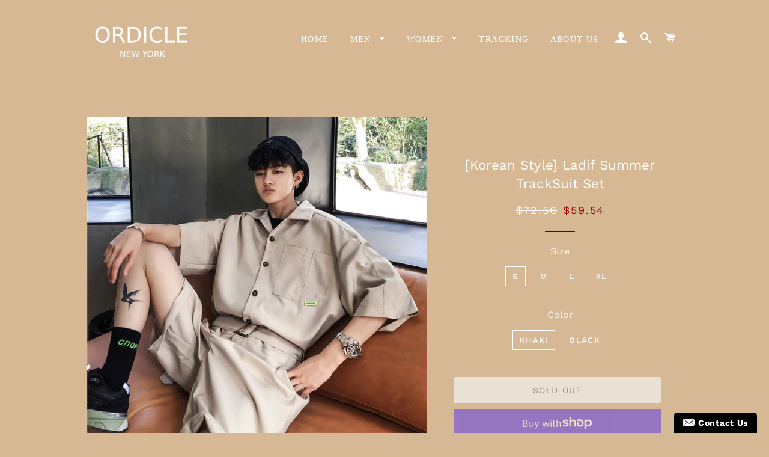

--- FILE ---
content_type: text/html; charset=utf-8
request_url: https://ordicle.com/collections/men-weekly-sale/products/2019-shirts-shorts-summer-mens-suit-solid-color-short-sleeve-shirt-loose-shorts-suit-sets-tracksuit-high-quality-clothing
body_size: 31882
content:
<!doctype html>
<!--[if lt IE 7]><html class="no-js lt-ie9 lt-ie8 lt-ie7" lang="en"> <![endif]-->
<!--[if IE 7]><html class="no-js lt-ie9 lt-ie8" lang="en"> <![endif]-->
<!--[if IE 8]><html class="no-js lt-ie9" lang="en"> <![endif]-->
<!--[if IE 9 ]><html class="ie9 no-js"> <![endif]-->
<!--[if (gt IE 9)|!(IE)]><!--> <html class="no-js"> <!--<![endif]-->
<head>

  
  
<script>
window.KiwiSizing = window.KiwiSizing === undefined ? {} : window.KiwiSizing;
KiwiSizing.shop = "ordicle.myshopify.com";


KiwiSizing.data = {
  collections: "67076227142,86103785542,67077931078,86095396934",
  tags: "k fashion,K style,Kooding,Korean Clothing,Korean Style,Kstyle,oversized",
  product: "2046467473478",
  vendor: "Ordicle",
  type: "oC00384M",
  title: "[Korean Style] Ladif Summer TrackSuit Set",
  images: ["\/\/ordicle.com\/cdn\/shop\/products\/product-image-934486330.jpg?v=1587926601","\/\/ordicle.com\/cdn\/shop\/products\/2019-04-17_12.17.36.png?v=1587926601","\/\/ordicle.com\/cdn\/shop\/products\/2019-04-17_12.18.15.png?v=1587926601","\/\/ordicle.com\/cdn\/shop\/products\/2019-04-17_12.18.02.png?v=1587926601","\/\/ordicle.com\/cdn\/shop\/products\/product-image-934486325.jpg?v=1587926601","\/\/ordicle.com\/cdn\/shop\/products\/product-image-934486328.jpg?v=1587926601","\/\/ordicle.com\/cdn\/shop\/products\/2020-04-26_2.41.46.png?v=1587926601","\/\/ordicle.com\/cdn\/shop\/products\/2020-04-26_2.42.13.png?v=1587926601"],
};

</script>

  <!-- Basic page needs ================================================== -->
  <meta charset="utf-8">
  <meta http-equiv="X-UA-Compatible" content="IE=edge,chrome=1">
  <meta name="facebook-domain-verification" content="9vjjr66r6v5msxyhc7hgxauxr2ed5o" />
  
  
    <link rel="shortcut icon" href="//ordicle.com/cdn/shop/files/Ordicle_logo2_1_32x32.jpg?v=1613758686" type="image/png" />
  

  <!-- Title and description ================================================== -->
  <title>
  [Korean Style] Ladif Summer TrackSuit Set &ndash; Ordicle
  </title>

  
  <meta name="description" content="Item No: OC00384MGender: MenClosure Type: Single BreastedMaterial: CottonSleeve Length(cm): ShortStyle: vintageDecoration: PatternCollar: O-NeckMaterial Composition: cottonPant Closure Type: DrawstringOut Side Length: shortPattern Type: Solid">
  

  <!-- Helpers ================================================== -->
  <!-- /snippets/social-meta-tags.liquid -->




<meta property="og:site_name" content="Ordicle">
<meta property="og:url" content="https://ordicle.com/products/2019-shirts-shorts-summer-mens-suit-solid-color-short-sleeve-shirt-loose-shorts-suit-sets-tracksuit-high-quality-clothing">
<meta property="og:title" content="[Korean Style] Ladif Summer TrackSuit Set">
<meta property="og:type" content="product">
<meta property="og:description" content="Item No: OC00384MGender: MenClosure Type: Single BreastedMaterial: CottonSleeve Length(cm): ShortStyle: vintageDecoration: PatternCollar: O-NeckMaterial Composition: cottonPant Closure Type: DrawstringOut Side Length: shortPattern Type: Solid">

  <meta property="og:price:amount" content="59.54">
  <meta property="og:price:currency" content="USD">

<meta property="og:image" content="http://ordicle.com/cdn/shop/products/product-image-934486330_1200x1200.jpg?v=1587926601"><meta property="og:image" content="http://ordicle.com/cdn/shop/products/2019-04-17_12.17.36_1200x1200.png?v=1587926601"><meta property="og:image" content="http://ordicle.com/cdn/shop/products/2019-04-17_12.18.15_1200x1200.png?v=1587926601">
<meta property="og:image:secure_url" content="https://ordicle.com/cdn/shop/products/product-image-934486330_1200x1200.jpg?v=1587926601"><meta property="og:image:secure_url" content="https://ordicle.com/cdn/shop/products/2019-04-17_12.17.36_1200x1200.png?v=1587926601"><meta property="og:image:secure_url" content="https://ordicle.com/cdn/shop/products/2019-04-17_12.18.15_1200x1200.png?v=1587926601">


<meta name="twitter:card" content="summary_large_image">
<meta name="twitter:title" content="[Korean Style] Ladif Summer TrackSuit Set">
<meta name="twitter:description" content="Item No: OC00384MGender: MenClosure Type: Single BreastedMaterial: CottonSleeve Length(cm): ShortStyle: vintageDecoration: PatternCollar: O-NeckMaterial Composition: cottonPant Closure Type: DrawstringOut Side Length: shortPattern Type: Solid">
<script type="text/javascript">const observer = new MutationObserver(e => { e.forEach(({ addedNodes: e }) => { e.forEach(e => { 1 === e.nodeType && "SCRIPT" === e.tagName && (e.innerHTML.includes("asyncLoad") && (e.innerHTML = e.innerHTML.replace("if(window.attachEvent)", "document.addEventListener('asyncLazyLoad',function(event){asyncLoad();});if(window.attachEvent)").replaceAll(", asyncLoad", ", function(){}")), e.innerHTML.includes("PreviewBarInjector") && (e.innerHTML = e.innerHTML.replace("DOMContentLoaded", "asyncLazyLoad")), (e.className == 'analytics') && (e.type = 'text/lazyload'),(e.src.includes("assets/storefront/features")||e.src.includes("assets/shopify_pay")||e.src.includes("connect.facebook.net"))&&(e.setAttribute("data-src", e.src), e.removeAttribute("src")))})})});observer.observe(document.documentElement,{childList:!0,subtree:!0})</script>
<script src="//cdn.shopify.com/s/files/1/0603/7530/2276/t/1/assets/options_selection.js" type="text/javascript"></script>




<script src="//cdn.shopify.com/s/files/1/0603/7530/2276/t/1/assets/globos_checkout_mobile.js" type="text/javascript"></script>



  <link rel="canonical" href="https://ordicle.com/products/2019-shirts-shorts-summer-mens-suit-solid-color-short-sleeve-shirt-loose-shorts-suit-sets-tracksuit-high-quality-clothing">
  <meta name="viewport" content="width=device-width,initial-scale=1,shrink-to-fit=no">
  <meta name="theme-color" content="#579860">

  <!-- CSS ================================================== -->
  <link href="//ordicle.com/cdn/shop/t/9/assets/timber.scss.css?v=153205987468033065411759332649" rel="stylesheet" type="text/css" media="all" />
  <link href="//ordicle.com/cdn/shop/t/9/assets/theme.scss.css?v=29802610197549882241759332648" rel="stylesheet" type="text/css" media="all" />

  <!-- Sections ================================================== -->
  <script>
    window.theme = window.theme || {};
    theme.strings = {
      zoomClose: "Close (Esc)",
      zoomPrev: "Previous (Left arrow key)",
      zoomNext: "Next (Right arrow key)",
      moneyFormat: "${{amount}}",
      addressError: "Error looking up that address",
      addressNoResults: "No results for that address",
      addressQueryLimit: "You have exceeded the Google API usage limit. Consider upgrading to a \u003ca href=\"https:\/\/developers.google.com\/maps\/premium\/usage-limits\"\u003ePremium Plan\u003c\/a\u003e.",
      authError: "There was a problem authenticating your Google Maps account.",
      cartEmpty: "Your cart is currently empty.",
      cartCookie: "Enable cookies to use the shopping cart",
      cartSavings: "I18n Error: Missing interpolation value \"savings\" for \"You're saving {{ savings }}\""
    };
    theme.settings = {
      cartType: "page",
      gridType: "collage"
    };
  </script>

  <script src="//ordicle.com/cdn/shop/t/9/assets/jquery-2.2.3.min.js?v=58211863146907186831677459610" type="text/javascript"></script>

  <!--[if (gt IE 9)|!(IE)]><!--><script src="//ordicle.com/cdn/shop/t/9/assets/lazysizes.min.js?v=37531750901115495291677459610" async="async"></script><!--<![endif]-->
  <!--[if lte IE 9]><script src="//ordicle.com/cdn/shop/t/9/assets/lazysizes.min.js?v=37531750901115495291677459610"></script><![endif]-->

  <!--[if (gt IE 9)|!(IE)]><!--><script src="//ordicle.com/cdn/shop/t/9/assets/theme.js?v=42294935532537863921677459610" defer="defer"></script><!--<![endif]-->
  <!--[if lte IE 9]><script src="//ordicle.com/cdn/shop/t/9/assets/theme.js?v=42294935532537863921677459610"></script><![endif]-->

  <!-- Header hook for plugins ================================================== -->
  <script>window.performance && window.performance.mark && window.performance.mark('shopify.content_for_header.start');</script><meta name="google-site-verification" content="JbcuTD1m24F3efXUv0t-sA4dYny0qcrIlru9EUg8eRM">
<meta name="google-site-verification" content="0FJ2eKRAFZxy9D4urQS6O88QHH9VVcc01xic2QDKCxU">
<meta id="shopify-digital-wallet" name="shopify-digital-wallet" content="/2438824006/digital_wallets/dialog">
<meta name="shopify-checkout-api-token" content="5e7f24128e67b5408b9b908199973687">
<link rel="alternate" type="application/json+oembed" href="https://ordicle.com/products/2019-shirts-shorts-summer-mens-suit-solid-color-short-sleeve-shirt-loose-shorts-suit-sets-tracksuit-high-quality-clothing.oembed">
<script async="async" src="/checkouts/internal/preloads.js?locale=en-US"></script>
<link rel="preconnect" href="https://shop.app" crossorigin="anonymous">
<script async="async" src="https://shop.app/checkouts/internal/preloads.js?locale=en-US&shop_id=2438824006" crossorigin="anonymous"></script>
<script id="apple-pay-shop-capabilities" type="application/json">{"shopId":2438824006,"countryCode":"US","currencyCode":"USD","merchantCapabilities":["supports3DS"],"merchantId":"gid:\/\/shopify\/Shop\/2438824006","merchantName":"Ordicle","requiredBillingContactFields":["postalAddress","email","phone"],"requiredShippingContactFields":["postalAddress","email","phone"],"shippingType":"shipping","supportedNetworks":["visa","masterCard","amex","discover","elo","jcb"],"total":{"type":"pending","label":"Ordicle","amount":"1.00"},"shopifyPaymentsEnabled":true,"supportsSubscriptions":true}</script>
<script id="shopify-features" type="application/json">{"accessToken":"5e7f24128e67b5408b9b908199973687","betas":["rich-media-storefront-analytics"],"domain":"ordicle.com","predictiveSearch":true,"shopId":2438824006,"locale":"en"}</script>
<script>var Shopify = Shopify || {};
Shopify.shop = "ordicle.myshopify.com";
Shopify.locale = "en";
Shopify.currency = {"active":"USD","rate":"1.0"};
Shopify.country = "US";
Shopify.theme = {"name":"Brooklyn with Installments message 9sleek","id":145005379890,"schema_name":"Brooklyn","schema_version":"9.1.0","theme_store_id":730,"role":"main"};
Shopify.theme.handle = "null";
Shopify.theme.style = {"id":null,"handle":null};
Shopify.cdnHost = "ordicle.com/cdn";
Shopify.routes = Shopify.routes || {};
Shopify.routes.root = "/";</script>
<script type="module">!function(o){(o.Shopify=o.Shopify||{}).modules=!0}(window);</script>
<script>!function(o){function n(){var o=[];function n(){o.push(Array.prototype.slice.apply(arguments))}return n.q=o,n}var t=o.Shopify=o.Shopify||{};t.loadFeatures=n(),t.autoloadFeatures=n()}(window);</script>
<script>
  window.ShopifyPay = window.ShopifyPay || {};
  window.ShopifyPay.apiHost = "shop.app\/pay";
  window.ShopifyPay.redirectState = null;
</script>
<script id="shop-js-analytics" type="application/json">{"pageType":"product"}</script>
<script defer="defer" async type="module" src="//ordicle.com/cdn/shopifycloud/shop-js/modules/v2/client.init-shop-cart-sync_DtuiiIyl.en.esm.js"></script>
<script defer="defer" async type="module" src="//ordicle.com/cdn/shopifycloud/shop-js/modules/v2/chunk.common_CUHEfi5Q.esm.js"></script>
<script type="module">
  await import("//ordicle.com/cdn/shopifycloud/shop-js/modules/v2/client.init-shop-cart-sync_DtuiiIyl.en.esm.js");
await import("//ordicle.com/cdn/shopifycloud/shop-js/modules/v2/chunk.common_CUHEfi5Q.esm.js");

  window.Shopify.SignInWithShop?.initShopCartSync?.({"fedCMEnabled":true,"windoidEnabled":true});

</script>
<script defer="defer" async type="module" src="//ordicle.com/cdn/shopifycloud/shop-js/modules/v2/client.payment-terms_CAtGlQYS.en.esm.js"></script>
<script defer="defer" async type="module" src="//ordicle.com/cdn/shopifycloud/shop-js/modules/v2/chunk.common_CUHEfi5Q.esm.js"></script>
<script defer="defer" async type="module" src="//ordicle.com/cdn/shopifycloud/shop-js/modules/v2/chunk.modal_BewljZkx.esm.js"></script>
<script type="module">
  await import("//ordicle.com/cdn/shopifycloud/shop-js/modules/v2/client.payment-terms_CAtGlQYS.en.esm.js");
await import("//ordicle.com/cdn/shopifycloud/shop-js/modules/v2/chunk.common_CUHEfi5Q.esm.js");
await import("//ordicle.com/cdn/shopifycloud/shop-js/modules/v2/chunk.modal_BewljZkx.esm.js");

  
</script>
<script>
  window.Shopify = window.Shopify || {};
  if (!window.Shopify.featureAssets) window.Shopify.featureAssets = {};
  window.Shopify.featureAssets['shop-js'] = {"shop-cart-sync":["modules/v2/client.shop-cart-sync_DFoTY42P.en.esm.js","modules/v2/chunk.common_CUHEfi5Q.esm.js"],"init-fed-cm":["modules/v2/client.init-fed-cm_D2UNy1i2.en.esm.js","modules/v2/chunk.common_CUHEfi5Q.esm.js"],"init-shop-email-lookup-coordinator":["modules/v2/client.init-shop-email-lookup-coordinator_BQEe2rDt.en.esm.js","modules/v2/chunk.common_CUHEfi5Q.esm.js"],"shop-cash-offers":["modules/v2/client.shop-cash-offers_3CTtReFF.en.esm.js","modules/v2/chunk.common_CUHEfi5Q.esm.js","modules/v2/chunk.modal_BewljZkx.esm.js"],"shop-button":["modules/v2/client.shop-button_C6oxCjDL.en.esm.js","modules/v2/chunk.common_CUHEfi5Q.esm.js"],"init-windoid":["modules/v2/client.init-windoid_5pix8xhK.en.esm.js","modules/v2/chunk.common_CUHEfi5Q.esm.js"],"avatar":["modules/v2/client.avatar_BTnouDA3.en.esm.js"],"init-shop-cart-sync":["modules/v2/client.init-shop-cart-sync_DtuiiIyl.en.esm.js","modules/v2/chunk.common_CUHEfi5Q.esm.js"],"shop-toast-manager":["modules/v2/client.shop-toast-manager_BYv_8cH1.en.esm.js","modules/v2/chunk.common_CUHEfi5Q.esm.js"],"pay-button":["modules/v2/client.pay-button_FnF9EIkY.en.esm.js","modules/v2/chunk.common_CUHEfi5Q.esm.js"],"shop-login-button":["modules/v2/client.shop-login-button_CH1KUpOf.en.esm.js","modules/v2/chunk.common_CUHEfi5Q.esm.js","modules/v2/chunk.modal_BewljZkx.esm.js"],"init-customer-accounts-sign-up":["modules/v2/client.init-customer-accounts-sign-up_aj7QGgYS.en.esm.js","modules/v2/client.shop-login-button_CH1KUpOf.en.esm.js","modules/v2/chunk.common_CUHEfi5Q.esm.js","modules/v2/chunk.modal_BewljZkx.esm.js"],"init-shop-for-new-customer-accounts":["modules/v2/client.init-shop-for-new-customer-accounts_NbnYRf_7.en.esm.js","modules/v2/client.shop-login-button_CH1KUpOf.en.esm.js","modules/v2/chunk.common_CUHEfi5Q.esm.js","modules/v2/chunk.modal_BewljZkx.esm.js"],"init-customer-accounts":["modules/v2/client.init-customer-accounts_ppedhqCH.en.esm.js","modules/v2/client.shop-login-button_CH1KUpOf.en.esm.js","modules/v2/chunk.common_CUHEfi5Q.esm.js","modules/v2/chunk.modal_BewljZkx.esm.js"],"shop-follow-button":["modules/v2/client.shop-follow-button_CMIBBa6u.en.esm.js","modules/v2/chunk.common_CUHEfi5Q.esm.js","modules/v2/chunk.modal_BewljZkx.esm.js"],"lead-capture":["modules/v2/client.lead-capture_But0hIyf.en.esm.js","modules/v2/chunk.common_CUHEfi5Q.esm.js","modules/v2/chunk.modal_BewljZkx.esm.js"],"checkout-modal":["modules/v2/client.checkout-modal_BBxc70dQ.en.esm.js","modules/v2/chunk.common_CUHEfi5Q.esm.js","modules/v2/chunk.modal_BewljZkx.esm.js"],"shop-login":["modules/v2/client.shop-login_hM3Q17Kl.en.esm.js","modules/v2/chunk.common_CUHEfi5Q.esm.js","modules/v2/chunk.modal_BewljZkx.esm.js"],"payment-terms":["modules/v2/client.payment-terms_CAtGlQYS.en.esm.js","modules/v2/chunk.common_CUHEfi5Q.esm.js","modules/v2/chunk.modal_BewljZkx.esm.js"]};
</script>
<script>(function() {
  var isLoaded = false;
  function asyncLoad() {
    if (isLoaded) return;
    isLoaded = true;
    var urls = ["https:\/\/static.klaviyo.com\/onsite\/js\/klaviyo.js?company_id=MaA4Ln\u0026shop=ordicle.myshopify.com","https:\/\/static.klaviyo.com\/onsite\/js\/klaviyo.js?company_id=LbkgzN\u0026shop=ordicle.myshopify.com","https:\/\/chimpstatic.com\/mcjs-connected\/js\/users\/7266c0d6e52c20b2f4d5ef082\/8586bfda2f8374a525a785f2d.js?shop=ordicle.myshopify.com","https:\/\/instashop.s3.amazonaws.com\/js-gz\/embed\/embed-1.6.6.js?gallery\u0026shop=ordicle.myshopify.com","https:\/\/rec.autocommerce.io\/recommender_javascript?shop=ordicle.myshopify.com","https:\/\/cdn.nfcube.com\/instafeed-7201ee15ed15e8ef9c812b89428041da.js?shop=ordicle.myshopify.com","https:\/\/cdn.hextom.com\/js\/freeshippingbar.js?shop=ordicle.myshopify.com"];
    for (var i = 0; i < urls.length; i++) {
      var s = document.createElement('script');
      s.type = 'text/javascript';
      s.async = true;
      s.src = urls[i];
      var x = document.getElementsByTagName('script')[0];
      x.parentNode.insertBefore(s, x);
    }
  };
  if(window.attachEvent) {
    window.attachEvent('onload', asyncLoad);
  } else {
    window.addEventListener('load', asyncLoad, false);
  }
})();</script>
<script id="__st">var __st={"a":2438824006,"offset":-18000,"reqid":"c8f7b9a8-2e72-4cbe-93ad-459971b7de24-1767124116","pageurl":"ordicle.com\/collections\/men-weekly-sale\/products\/2019-shirts-shorts-summer-mens-suit-solid-color-short-sleeve-shirt-loose-shorts-suit-sets-tracksuit-high-quality-clothing","u":"958bd52eac7d","p":"product","rtyp":"product","rid":2046467473478};</script>
<script>window.ShopifyPaypalV4VisibilityTracking = true;</script>
<script id="captcha-bootstrap">!function(){'use strict';const t='contact',e='account',n='new_comment',o=[[t,t],['blogs',n],['comments',n],[t,'customer']],c=[[e,'customer_login'],[e,'guest_login'],[e,'recover_customer_password'],[e,'create_customer']],r=t=>t.map((([t,e])=>`form[action*='/${t}']:not([data-nocaptcha='true']) input[name='form_type'][value='${e}']`)).join(','),a=t=>()=>t?[...document.querySelectorAll(t)].map((t=>t.form)):[];function s(){const t=[...o],e=r(t);return a(e)}const i='password',u='form_key',d=['recaptcha-v3-token','g-recaptcha-response','h-captcha-response',i],f=()=>{try{return window.sessionStorage}catch{return}},m='__shopify_v',_=t=>t.elements[u];function p(t,e,n=!1){try{const o=window.sessionStorage,c=JSON.parse(o.getItem(e)),{data:r}=function(t){const{data:e,action:n}=t;return t[m]||n?{data:e,action:n}:{data:t,action:n}}(c);for(const[e,n]of Object.entries(r))t.elements[e]&&(t.elements[e].value=n);n&&o.removeItem(e)}catch(o){console.error('form repopulation failed',{error:o})}}const l='form_type',E='cptcha';function T(t){t.dataset[E]=!0}const w=window,h=w.document,L='Shopify',v='ce_forms',y='captcha';let A=!1;((t,e)=>{const n=(g='f06e6c50-85a8-45c8-87d0-21a2b65856fe',I='https://cdn.shopify.com/shopifycloud/storefront-forms-hcaptcha/ce_storefront_forms_captcha_hcaptcha.v1.5.2.iife.js',D={infoText:'Protected by hCaptcha',privacyText:'Privacy',termsText:'Terms'},(t,e,n)=>{const o=w[L][v],c=o.bindForm;if(c)return c(t,g,e,D).then(n);var r;o.q.push([[t,g,e,D],n]),r=I,A||(h.body.append(Object.assign(h.createElement('script'),{id:'captcha-provider',async:!0,src:r})),A=!0)});var g,I,D;w[L]=w[L]||{},w[L][v]=w[L][v]||{},w[L][v].q=[],w[L][y]=w[L][y]||{},w[L][y].protect=function(t,e){n(t,void 0,e),T(t)},Object.freeze(w[L][y]),function(t,e,n,w,h,L){const[v,y,A,g]=function(t,e,n){const i=e?o:[],u=t?c:[],d=[...i,...u],f=r(d),m=r(i),_=r(d.filter((([t,e])=>n.includes(e))));return[a(f),a(m),a(_),s()]}(w,h,L),I=t=>{const e=t.target;return e instanceof HTMLFormElement?e:e&&e.form},D=t=>v().includes(t);t.addEventListener('submit',(t=>{const e=I(t);if(!e)return;const n=D(e)&&!e.dataset.hcaptchaBound&&!e.dataset.recaptchaBound,o=_(e),c=g().includes(e)&&(!o||!o.value);(n||c)&&t.preventDefault(),c&&!n&&(function(t){try{if(!f())return;!function(t){const e=f();if(!e)return;const n=_(t);if(!n)return;const o=n.value;o&&e.removeItem(o)}(t);const e=Array.from(Array(32),(()=>Math.random().toString(36)[2])).join('');!function(t,e){_(t)||t.append(Object.assign(document.createElement('input'),{type:'hidden',name:u})),t.elements[u].value=e}(t,e),function(t,e){const n=f();if(!n)return;const o=[...t.querySelectorAll(`input[type='${i}']`)].map((({name:t})=>t)),c=[...d,...o],r={};for(const[a,s]of new FormData(t).entries())c.includes(a)||(r[a]=s);n.setItem(e,JSON.stringify({[m]:1,action:t.action,data:r}))}(t,e)}catch(e){console.error('failed to persist form',e)}}(e),e.submit())}));const S=(t,e)=>{t&&!t.dataset[E]&&(n(t,e.some((e=>e===t))),T(t))};for(const o of['focusin','change'])t.addEventListener(o,(t=>{const e=I(t);D(e)&&S(e,y())}));const B=e.get('form_key'),M=e.get(l),P=B&&M;t.addEventListener('DOMContentLoaded',(()=>{const t=y();if(P)for(const e of t)e.elements[l].value===M&&p(e,B);[...new Set([...A(),...v().filter((t=>'true'===t.dataset.shopifyCaptcha))])].forEach((e=>S(e,t)))}))}(h,new URLSearchParams(w.location.search),n,t,e,['guest_login'])})(!0,!0)}();</script>
<script integrity="sha256-4kQ18oKyAcykRKYeNunJcIwy7WH5gtpwJnB7kiuLZ1E=" data-source-attribution="shopify.loadfeatures" defer="defer" src="//ordicle.com/cdn/shopifycloud/storefront/assets/storefront/load_feature-a0a9edcb.js" crossorigin="anonymous"></script>
<script crossorigin="anonymous" defer="defer" src="//ordicle.com/cdn/shopifycloud/storefront/assets/shopify_pay/storefront-65b4c6d7.js?v=20250812"></script>
<script data-source-attribution="shopify.dynamic_checkout.dynamic.init">var Shopify=Shopify||{};Shopify.PaymentButton=Shopify.PaymentButton||{isStorefrontPortableWallets:!0,init:function(){window.Shopify.PaymentButton.init=function(){};var t=document.createElement("script");t.src="https://ordicle.com/cdn/shopifycloud/portable-wallets/latest/portable-wallets.en.js",t.type="module",document.head.appendChild(t)}};
</script>
<script data-source-attribution="shopify.dynamic_checkout.buyer_consent">
  function portableWalletsHideBuyerConsent(e){var t=document.getElementById("shopify-buyer-consent"),n=document.getElementById("shopify-subscription-policy-button");t&&n&&(t.classList.add("hidden"),t.setAttribute("aria-hidden","true"),n.removeEventListener("click",e))}function portableWalletsShowBuyerConsent(e){var t=document.getElementById("shopify-buyer-consent"),n=document.getElementById("shopify-subscription-policy-button");t&&n&&(t.classList.remove("hidden"),t.removeAttribute("aria-hidden"),n.addEventListener("click",e))}window.Shopify?.PaymentButton&&(window.Shopify.PaymentButton.hideBuyerConsent=portableWalletsHideBuyerConsent,window.Shopify.PaymentButton.showBuyerConsent=portableWalletsShowBuyerConsent);
</script>
<script>
  function portableWalletsCleanup(e){e&&e.src&&console.error("Failed to load portable wallets script "+e.src);var t=document.querySelectorAll("shopify-accelerated-checkout .shopify-payment-button__skeleton, shopify-accelerated-checkout-cart .wallet-cart-button__skeleton"),e=document.getElementById("shopify-buyer-consent");for(let e=0;e<t.length;e++)t[e].remove();e&&e.remove()}function portableWalletsNotLoadedAsModule(e){e instanceof ErrorEvent&&"string"==typeof e.message&&e.message.includes("import.meta")&&"string"==typeof e.filename&&e.filename.includes("portable-wallets")&&(window.removeEventListener("error",portableWalletsNotLoadedAsModule),window.Shopify.PaymentButton.failedToLoad=e,"loading"===document.readyState?document.addEventListener("DOMContentLoaded",window.Shopify.PaymentButton.init):window.Shopify.PaymentButton.init())}window.addEventListener("error",portableWalletsNotLoadedAsModule);
</script>

<script type="module" src="https://ordicle.com/cdn/shopifycloud/portable-wallets/latest/portable-wallets.en.js" onError="portableWalletsCleanup(this)" crossorigin="anonymous"></script>
<script nomodule>
  document.addEventListener("DOMContentLoaded", portableWalletsCleanup);
</script>

<link id="shopify-accelerated-checkout-styles" rel="stylesheet" media="screen" href="https://ordicle.com/cdn/shopifycloud/portable-wallets/latest/accelerated-checkout-backwards-compat.css" crossorigin="anonymous">
<style id="shopify-accelerated-checkout-cart">
        #shopify-buyer-consent {
  margin-top: 1em;
  display: inline-block;
  width: 100%;
}

#shopify-buyer-consent.hidden {
  display: none;
}

#shopify-subscription-policy-button {
  background: none;
  border: none;
  padding: 0;
  text-decoration: underline;
  font-size: inherit;
  cursor: pointer;
}

#shopify-subscription-policy-button::before {
  box-shadow: none;
}

      </style>

<script>window.performance && window.performance.mark && window.performance.mark('shopify.content_for_header.end');</script>
<script src="//ordicle.com/cdn/shop/t/9/assets/ndnapps-contactform-script.js?v=99698381067248793481677459610" type="text/javascript"></script>
  <!-- /snippets/oldIE-js.liquid -->

<!--[if lt IE 9]>
<script src="//cdnjs.cloudflare.com/ajax/libs/html5shiv/3.7.2/html5shiv.min.js" type="text/javascript"></script>
<![endif]-->


<!--[if (lte IE 9) ]><script src="//ordicle.com/cdn/shop/t/9/assets/match-media.min.js?v=159635276924582161481677459610" type="text/javascript"></script><![endif]-->


  <script src="//ordicle.com/cdn/shop/t/9/assets/modernizr.min.js?v=21391054748206432451677459610" type="text/javascript"></script>

  
  
		<!-- Snippet for Upsell System app -->
		<script>
/* Upsell System App Config */
if (!window.ShopifyUpsellConfig) {
    window.ShopifyUpsellConfig = {
        "template": "product",
        "cart": {"note":null,"attributes":{},"original_total_price":0,"total_price":0,"total_discount":0,"total_weight":0.0,"item_count":0,"items":[],"requires_shipping":false,"currency":"USD","items_subtotal_price":0,"cart_level_discount_applications":[],"checkout_charge_amount":0},
        "appName": "shopify_upsell",
        "formSelector": 'form[action="/cart"]',
        "checkoutButtonSelector": '[type="submit"][name="checkout"]',
        "updateInputSelector": '[name^="updates["]',
        "productFormSelector": 'form[action="/cart/add"]',
        "addToCartSelector": '[type="submit"]',
        "blockDefaultAddToCart": true,
        "baseUrl": '/a/shopify-upsell-api/v1',
        "debug": false,
    };
}
</script>

<script>
/* Upsell System App Data */
if (!window.ShopifyUpsellData) {
    window.ShopifyUpsellData = {
        settings: {"enabled":false}
    };
}
</script>



<script src="//staticxx.s3.amazonaws.com/aio_stats_lib_v1.min.js?v=1.0"></script><script src="https://demandforapps.com/add/js/add_animate.js"></script>

		<!-- Snippet for Upsell System app -->
		<script>
/* Upsell System App Config */
if (!window.ShopifyUpsellApiConfig) {
    window.ShopifyUpsellApiConfig = {
        "template": "product",
        "cart": {"note":null,"attributes":{},"original_total_price":0,"total_price":0,"total_discount":0,"total_weight":0.0,"item_count":0,"items":[],"requires_shipping":false,"currency":"USD","items_subtotal_price":0,"cart_level_discount_applications":[],"checkout_charge_amount":0},
        "appName": "shopify_upsell_api",
        "formSelector": 'form[action="/cart"]',
        "checkoutButtonSelector": '[type="submit"][name="checkout"]',
        "updateInputSelector": '[name^="updates["]',
        "productFormSelector": 'form[action="/cart/add"]',
        "addToCartSelector": '[type="submit"]',
        "variantInputSelector": '[name="id"], [name="id[]"]',
        "quantityInputSelector": '[name="quantity"]',
        "blockDefaultAddToCart": true,
        "redirectToCartAfterHide": true,
        "redirectToCheckoutAfterHide": true,
        "forceCheckoutRedirect": false,
        "baseUrl": '/a/shopify-upsell-api/v1',
        "debug": false,
    };
}
</script>

<script>
/* Upsell System App Data */
if (!window.ShopifyUpsellApiData) {
    window.ShopifyUpsellApiData = {
        settings: {"enabled":false,"enabled_for_mobile":true,"popup_type":"flash","popup_trigger":"cart_page","popup_products_count":16,"popup_font_family":"Arial","popup_google_font":"","popup_title_color":"#637381","popup_title_size":24,"popup_background":"#ffffff","product_title_color":"#000000","product_title_size":16,"product_text_color":"#777777","product_text_size":16,"product_old_price_color":"#637381","product_old_price_size":16,"product_price_color":"#bf9f66","product_price_size":16,"buy_button_caption":"Add to cart","buy_button_color":"#ffffff","buy_button_background":"#919eab","discard_button_caption":"No, thanks","discard_button_color":"#777777","default_offer_message":"Special offer","default_success_message":"Success Message","offer_free_message":"Free","offer_discount_message":"You got N% off!","offer_add_indication_message":"Added to Cart","offer_button_accepting_message":"Continue","offer_delete_indication_message":"Deleted","product_title_link":0}
    };
}
</script>



  <script src="https://shopoe.net/app.js"></script>

  










<link href="https://monorail-edge.shopifysvc.com" rel="dns-prefetch">
<script>(function(){if ("sendBeacon" in navigator && "performance" in window) {try {var session_token_from_headers = performance.getEntriesByType('navigation')[0].serverTiming.find(x => x.name == '_s').description;} catch {var session_token_from_headers = undefined;}var session_cookie_matches = document.cookie.match(/_shopify_s=([^;]*)/);var session_token_from_cookie = session_cookie_matches && session_cookie_matches.length === 2 ? session_cookie_matches[1] : "";var session_token = session_token_from_headers || session_token_from_cookie || "";function handle_abandonment_event(e) {var entries = performance.getEntries().filter(function(entry) {return /monorail-edge.shopifysvc.com/.test(entry.name);});if (!window.abandonment_tracked && entries.length === 0) {window.abandonment_tracked = true;var currentMs = Date.now();var navigation_start = performance.timing.navigationStart;var payload = {shop_id: 2438824006,url: window.location.href,navigation_start,duration: currentMs - navigation_start,session_token,page_type: "product"};window.navigator.sendBeacon("https://monorail-edge.shopifysvc.com/v1/produce", JSON.stringify({schema_id: "online_store_buyer_site_abandonment/1.1",payload: payload,metadata: {event_created_at_ms: currentMs,event_sent_at_ms: currentMs}}));}}window.addEventListener('pagehide', handle_abandonment_event);}}());</script>
<script id="web-pixels-manager-setup">(function e(e,d,r,n,o){if(void 0===o&&(o={}),!Boolean(null===(a=null===(i=window.Shopify)||void 0===i?void 0:i.analytics)||void 0===a?void 0:a.replayQueue)){var i,a;window.Shopify=window.Shopify||{};var t=window.Shopify;t.analytics=t.analytics||{};var s=t.analytics;s.replayQueue=[],s.publish=function(e,d,r){return s.replayQueue.push([e,d,r]),!0};try{self.performance.mark("wpm:start")}catch(e){}var l=function(){var e={modern:/Edge?\/(1{2}[4-9]|1[2-9]\d|[2-9]\d{2}|\d{4,})\.\d+(\.\d+|)|Firefox\/(1{2}[4-9]|1[2-9]\d|[2-9]\d{2}|\d{4,})\.\d+(\.\d+|)|Chrom(ium|e)\/(9{2}|\d{3,})\.\d+(\.\d+|)|(Maci|X1{2}).+ Version\/(15\.\d+|(1[6-9]|[2-9]\d|\d{3,})\.\d+)([,.]\d+|)( \(\w+\)|)( Mobile\/\w+|) Safari\/|Chrome.+OPR\/(9{2}|\d{3,})\.\d+\.\d+|(CPU[ +]OS|iPhone[ +]OS|CPU[ +]iPhone|CPU IPhone OS|CPU iPad OS)[ +]+(15[._]\d+|(1[6-9]|[2-9]\d|\d{3,})[._]\d+)([._]\d+|)|Android:?[ /-](13[3-9]|1[4-9]\d|[2-9]\d{2}|\d{4,})(\.\d+|)(\.\d+|)|Android.+Firefox\/(13[5-9]|1[4-9]\d|[2-9]\d{2}|\d{4,})\.\d+(\.\d+|)|Android.+Chrom(ium|e)\/(13[3-9]|1[4-9]\d|[2-9]\d{2}|\d{4,})\.\d+(\.\d+|)|SamsungBrowser\/([2-9]\d|\d{3,})\.\d+/,legacy:/Edge?\/(1[6-9]|[2-9]\d|\d{3,})\.\d+(\.\d+|)|Firefox\/(5[4-9]|[6-9]\d|\d{3,})\.\d+(\.\d+|)|Chrom(ium|e)\/(5[1-9]|[6-9]\d|\d{3,})\.\d+(\.\d+|)([\d.]+$|.*Safari\/(?![\d.]+ Edge\/[\d.]+$))|(Maci|X1{2}).+ Version\/(10\.\d+|(1[1-9]|[2-9]\d|\d{3,})\.\d+)([,.]\d+|)( \(\w+\)|)( Mobile\/\w+|) Safari\/|Chrome.+OPR\/(3[89]|[4-9]\d|\d{3,})\.\d+\.\d+|(CPU[ +]OS|iPhone[ +]OS|CPU[ +]iPhone|CPU IPhone OS|CPU iPad OS)[ +]+(10[._]\d+|(1[1-9]|[2-9]\d|\d{3,})[._]\d+)([._]\d+|)|Android:?[ /-](13[3-9]|1[4-9]\d|[2-9]\d{2}|\d{4,})(\.\d+|)(\.\d+|)|Mobile Safari.+OPR\/([89]\d|\d{3,})\.\d+\.\d+|Android.+Firefox\/(13[5-9]|1[4-9]\d|[2-9]\d{2}|\d{4,})\.\d+(\.\d+|)|Android.+Chrom(ium|e)\/(13[3-9]|1[4-9]\d|[2-9]\d{2}|\d{4,})\.\d+(\.\d+|)|Android.+(UC? ?Browser|UCWEB|U3)[ /]?(15\.([5-9]|\d{2,})|(1[6-9]|[2-9]\d|\d{3,})\.\d+)\.\d+|SamsungBrowser\/(5\.\d+|([6-9]|\d{2,})\.\d+)|Android.+MQ{2}Browser\/(14(\.(9|\d{2,})|)|(1[5-9]|[2-9]\d|\d{3,})(\.\d+|))(\.\d+|)|K[Aa][Ii]OS\/(3\.\d+|([4-9]|\d{2,})\.\d+)(\.\d+|)/},d=e.modern,r=e.legacy,n=navigator.userAgent;return n.match(d)?"modern":n.match(r)?"legacy":"unknown"}(),u="modern"===l?"modern":"legacy",c=(null!=n?n:{modern:"",legacy:""})[u],f=function(e){return[e.baseUrl,"/wpm","/b",e.hashVersion,"modern"===e.buildTarget?"m":"l",".js"].join("")}({baseUrl:d,hashVersion:r,buildTarget:u}),m=function(e){var d=e.version,r=e.bundleTarget,n=e.surface,o=e.pageUrl,i=e.monorailEndpoint;return{emit:function(e){var a=e.status,t=e.errorMsg,s=(new Date).getTime(),l=JSON.stringify({metadata:{event_sent_at_ms:s},events:[{schema_id:"web_pixels_manager_load/3.1",payload:{version:d,bundle_target:r,page_url:o,status:a,surface:n,error_msg:t},metadata:{event_created_at_ms:s}}]});if(!i)return console&&console.warn&&console.warn("[Web Pixels Manager] No Monorail endpoint provided, skipping logging."),!1;try{return self.navigator.sendBeacon.bind(self.navigator)(i,l)}catch(e){}var u=new XMLHttpRequest;try{return u.open("POST",i,!0),u.setRequestHeader("Content-Type","text/plain"),u.send(l),!0}catch(e){return console&&console.warn&&console.warn("[Web Pixels Manager] Got an unhandled error while logging to Monorail."),!1}}}}({version:r,bundleTarget:l,surface:e.surface,pageUrl:self.location.href,monorailEndpoint:e.monorailEndpoint});try{o.browserTarget=l,function(e){var d=e.src,r=e.async,n=void 0===r||r,o=e.onload,i=e.onerror,a=e.sri,t=e.scriptDataAttributes,s=void 0===t?{}:t,l=document.createElement("script"),u=document.querySelector("head"),c=document.querySelector("body");if(l.async=n,l.src=d,a&&(l.integrity=a,l.crossOrigin="anonymous"),s)for(var f in s)if(Object.prototype.hasOwnProperty.call(s,f))try{l.dataset[f]=s[f]}catch(e){}if(o&&l.addEventListener("load",o),i&&l.addEventListener("error",i),u)u.appendChild(l);else{if(!c)throw new Error("Did not find a head or body element to append the script");c.appendChild(l)}}({src:f,async:!0,onload:function(){if(!function(){var e,d;return Boolean(null===(d=null===(e=window.Shopify)||void 0===e?void 0:e.analytics)||void 0===d?void 0:d.initialized)}()){var d=window.webPixelsManager.init(e)||void 0;if(d){var r=window.Shopify.analytics;r.replayQueue.forEach((function(e){var r=e[0],n=e[1],o=e[2];d.publishCustomEvent(r,n,o)})),r.replayQueue=[],r.publish=d.publishCustomEvent,r.visitor=d.visitor,r.initialized=!0}}},onerror:function(){return m.emit({status:"failed",errorMsg:"".concat(f," has failed to load")})},sri:function(e){var d=/^sha384-[A-Za-z0-9+/=]+$/;return"string"==typeof e&&d.test(e)}(c)?c:"",scriptDataAttributes:o}),m.emit({status:"loading"})}catch(e){m.emit({status:"failed",errorMsg:(null==e?void 0:e.message)||"Unknown error"})}}})({shopId: 2438824006,storefrontBaseUrl: "https://ordicle.com",extensionsBaseUrl: "https://extensions.shopifycdn.com/cdn/shopifycloud/web-pixels-manager",monorailEndpoint: "https://monorail-edge.shopifysvc.com/unstable/produce_batch",surface: "storefront-renderer",enabledBetaFlags: ["2dca8a86","a0d5f9d2"],webPixelsConfigList: [{"id":"862126386","configuration":"{\"config\":\"{\\\"pixel_id\\\":\\\"GT-NCL68FL\\\",\\\"target_country\\\":\\\"US\\\",\\\"gtag_events\\\":[{\\\"type\\\":\\\"purchase\\\",\\\"action_label\\\":\\\"MC-BB5GF7HY50\\\"},{\\\"type\\\":\\\"page_view\\\",\\\"action_label\\\":\\\"MC-BB5GF7HY50\\\"},{\\\"type\\\":\\\"view_item\\\",\\\"action_label\\\":\\\"MC-BB5GF7HY50\\\"}],\\\"enable_monitoring_mode\\\":false}\"}","eventPayloadVersion":"v1","runtimeContext":"OPEN","scriptVersion":"b2a88bafab3e21179ed38636efcd8a93","type":"APP","apiClientId":1780363,"privacyPurposes":[],"dataSharingAdjustments":{"protectedCustomerApprovalScopes":["read_customer_address","read_customer_email","read_customer_name","read_customer_personal_data","read_customer_phone"]}},{"id":"716669234","configuration":"{\"pixelCode\":\"C9FIJA20VTGU7LHNTSP0\"}","eventPayloadVersion":"v1","runtimeContext":"STRICT","scriptVersion":"22e92c2ad45662f435e4801458fb78cc","type":"APP","apiClientId":4383523,"privacyPurposes":["ANALYTICS","MARKETING","SALE_OF_DATA"],"dataSharingAdjustments":{"protectedCustomerApprovalScopes":["read_customer_address","read_customer_email","read_customer_name","read_customer_personal_data","read_customer_phone"]}},{"id":"292487474","configuration":"{\"pixel_id\":\"321335975354822\",\"pixel_type\":\"facebook_pixel\",\"metaapp_system_user_token\":\"-\"}","eventPayloadVersion":"v1","runtimeContext":"OPEN","scriptVersion":"ca16bc87fe92b6042fbaa3acc2fbdaa6","type":"APP","apiClientId":2329312,"privacyPurposes":["ANALYTICS","MARKETING","SALE_OF_DATA"],"dataSharingAdjustments":{"protectedCustomerApprovalScopes":["read_customer_address","read_customer_email","read_customer_name","read_customer_personal_data","read_customer_phone"]}},{"id":"152961330","eventPayloadVersion":"v1","runtimeContext":"LAX","scriptVersion":"1","type":"CUSTOM","privacyPurposes":["ANALYTICS"],"name":"Google Analytics tag (migrated)"},{"id":"shopify-app-pixel","configuration":"{}","eventPayloadVersion":"v1","runtimeContext":"STRICT","scriptVersion":"0450","apiClientId":"shopify-pixel","type":"APP","privacyPurposes":["ANALYTICS","MARKETING"]},{"id":"shopify-custom-pixel","eventPayloadVersion":"v1","runtimeContext":"LAX","scriptVersion":"0450","apiClientId":"shopify-pixel","type":"CUSTOM","privacyPurposes":["ANALYTICS","MARKETING"]}],isMerchantRequest: false,initData: {"shop":{"name":"Ordicle","paymentSettings":{"currencyCode":"USD"},"myshopifyDomain":"ordicle.myshopify.com","countryCode":"US","storefrontUrl":"https:\/\/ordicle.com"},"customer":null,"cart":null,"checkout":null,"productVariants":[{"price":{"amount":59.54,"currencyCode":"USD"},"product":{"title":"[Korean Style] Ladif Summer TrackSuit Set","vendor":"Ordicle","id":"2046467473478","untranslatedTitle":"[Korean Style] Ladif Summer TrackSuit Set","url":"\/products\/2019-shirts-shorts-summer-mens-suit-solid-color-short-sleeve-shirt-loose-shorts-suit-sets-tracksuit-high-quality-clothing","type":"oC00384M"},"id":"32119829004359","image":{"src":"\/\/ordicle.com\/cdn\/shop\/products\/product-image-934486330.jpg?v=1587926601"},"sku":"26644395-s-khaki","title":"S \/ Khaki","untranslatedTitle":"S \/ Khaki"},{"price":{"amount":59.54,"currencyCode":"USD"},"product":{"title":"[Korean Style] Ladif Summer TrackSuit Set","vendor":"Ordicle","id":"2046467473478","untranslatedTitle":"[Korean Style] Ladif Summer TrackSuit Set","url":"\/products\/2019-shirts-shorts-summer-mens-suit-solid-color-short-sleeve-shirt-loose-shorts-suit-sets-tracksuit-high-quality-clothing","type":"oC00384M"},"id":"32119828840519","image":{"src":"\/\/ordicle.com\/cdn\/shop\/products\/product-image-934486325.jpg?v=1587926601"},"sku":"26644395-s-black","title":"S \/ Black","untranslatedTitle":"S \/ Black"},{"price":{"amount":59.54,"currencyCode":"USD"},"product":{"title":"[Korean Style] Ladif Summer TrackSuit Set","vendor":"Ordicle","id":"2046467473478","untranslatedTitle":"[Korean Style] Ladif Summer TrackSuit Set","url":"\/products\/2019-shirts-shorts-summer-mens-suit-solid-color-short-sleeve-shirt-loose-shorts-suit-sets-tracksuit-high-quality-clothing","type":"oC00384M"},"id":"32119829037127","image":{"src":"\/\/ordicle.com\/cdn\/shop\/products\/product-image-934486330.jpg?v=1587926601"},"sku":"26644395-m-khaki","title":"M \/ Khaki","untranslatedTitle":"M \/ Khaki"},{"price":{"amount":59.54,"currencyCode":"USD"},"product":{"title":"[Korean Style] Ladif Summer TrackSuit Set","vendor":"Ordicle","id":"2046467473478","untranslatedTitle":"[Korean Style] Ladif Summer TrackSuit Set","url":"\/products\/2019-shirts-shorts-summer-mens-suit-solid-color-short-sleeve-shirt-loose-shorts-suit-sets-tracksuit-high-quality-clothing","type":"oC00384M"},"id":"32119828906055","image":{"src":"\/\/ordicle.com\/cdn\/shop\/products\/product-image-934486325.jpg?v=1587926601"},"sku":"26644395-m-black","title":"M \/ Black","untranslatedTitle":"M \/ Black"},{"price":{"amount":59.54,"currencyCode":"USD"},"product":{"title":"[Korean Style] Ladif Summer TrackSuit Set","vendor":"Ordicle","id":"2046467473478","untranslatedTitle":"[Korean Style] Ladif Summer TrackSuit Set","url":"\/products\/2019-shirts-shorts-summer-mens-suit-solid-color-short-sleeve-shirt-loose-shorts-suit-sets-tracksuit-high-quality-clothing","type":"oC00384M"},"id":"32119829069895","image":{"src":"\/\/ordicle.com\/cdn\/shop\/products\/product-image-934486330.jpg?v=1587926601"},"sku":"26644395-l-khaki","title":"L \/ Khaki","untranslatedTitle":"L \/ Khaki"},{"price":{"amount":59.54,"currencyCode":"USD"},"product":{"title":"[Korean Style] Ladif Summer TrackSuit Set","vendor":"Ordicle","id":"2046467473478","untranslatedTitle":"[Korean Style] Ladif Summer TrackSuit Set","url":"\/products\/2019-shirts-shorts-summer-mens-suit-solid-color-short-sleeve-shirt-loose-shorts-suit-sets-tracksuit-high-quality-clothing","type":"oC00384M"},"id":"32119828938823","image":{"src":"\/\/ordicle.com\/cdn\/shop\/products\/product-image-934486325.jpg?v=1587926601"},"sku":"26644395-l-black","title":"L \/ Black","untranslatedTitle":"L \/ Black"},{"price":{"amount":59.54,"currencyCode":"USD"},"product":{"title":"[Korean Style] Ladif Summer TrackSuit Set","vendor":"Ordicle","id":"2046467473478","untranslatedTitle":"[Korean Style] Ladif Summer TrackSuit Set","url":"\/products\/2019-shirts-shorts-summer-mens-suit-solid-color-short-sleeve-shirt-loose-shorts-suit-sets-tracksuit-high-quality-clothing","type":"oC00384M"},"id":"32119829102663","image":{"src":"\/\/ordicle.com\/cdn\/shop\/products\/product-image-934486330.jpg?v=1587926601"},"sku":"26644395-xl-khaki","title":"XL \/ Khaki","untranslatedTitle":"XL \/ Khaki"},{"price":{"amount":59.54,"currencyCode":"USD"},"product":{"title":"[Korean Style] Ladif Summer TrackSuit Set","vendor":"Ordicle","id":"2046467473478","untranslatedTitle":"[Korean Style] Ladif Summer TrackSuit Set","url":"\/products\/2019-shirts-shorts-summer-mens-suit-solid-color-short-sleeve-shirt-loose-shorts-suit-sets-tracksuit-high-quality-clothing","type":"oC00384M"},"id":"32119828971591","image":{"src":"\/\/ordicle.com\/cdn\/shop\/products\/product-image-934486325.jpg?v=1587926601"},"sku":"26644395-xl-black","title":"XL \/ Black","untranslatedTitle":"XL \/ Black"}],"purchasingCompany":null},},"https://ordicle.com/cdn","da62cc92w68dfea28pcf9825a4m392e00d0",{"modern":"","legacy":""},{"shopId":"2438824006","storefrontBaseUrl":"https:\/\/ordicle.com","extensionBaseUrl":"https:\/\/extensions.shopifycdn.com\/cdn\/shopifycloud\/web-pixels-manager","surface":"storefront-renderer","enabledBetaFlags":"[\"2dca8a86\", \"a0d5f9d2\"]","isMerchantRequest":"false","hashVersion":"da62cc92w68dfea28pcf9825a4m392e00d0","publish":"custom","events":"[[\"page_viewed\",{}],[\"product_viewed\",{\"productVariant\":{\"price\":{\"amount\":59.54,\"currencyCode\":\"USD\"},\"product\":{\"title\":\"[Korean Style] Ladif Summer TrackSuit Set\",\"vendor\":\"Ordicle\",\"id\":\"2046467473478\",\"untranslatedTitle\":\"[Korean Style] Ladif Summer TrackSuit Set\",\"url\":\"\/products\/2019-shirts-shorts-summer-mens-suit-solid-color-short-sleeve-shirt-loose-shorts-suit-sets-tracksuit-high-quality-clothing\",\"type\":\"oC00384M\"},\"id\":\"32119829004359\",\"image\":{\"src\":\"\/\/ordicle.com\/cdn\/shop\/products\/product-image-934486330.jpg?v=1587926601\"},\"sku\":\"26644395-s-khaki\",\"title\":\"S \/ Khaki\",\"untranslatedTitle\":\"S \/ Khaki\"}}]]"});</script><script>
  window.ShopifyAnalytics = window.ShopifyAnalytics || {};
  window.ShopifyAnalytics.meta = window.ShopifyAnalytics.meta || {};
  window.ShopifyAnalytics.meta.currency = 'USD';
  var meta = {"product":{"id":2046467473478,"gid":"gid:\/\/shopify\/Product\/2046467473478","vendor":"Ordicle","type":"oC00384M","handle":"2019-shirts-shorts-summer-mens-suit-solid-color-short-sleeve-shirt-loose-shorts-suit-sets-tracksuit-high-quality-clothing","variants":[{"id":32119829004359,"price":5954,"name":"[Korean Style] Ladif Summer TrackSuit Set - S \/ Khaki","public_title":"S \/ Khaki","sku":"26644395-s-khaki"},{"id":32119828840519,"price":5954,"name":"[Korean Style] Ladif Summer TrackSuit Set - S \/ Black","public_title":"S \/ Black","sku":"26644395-s-black"},{"id":32119829037127,"price":5954,"name":"[Korean Style] Ladif Summer TrackSuit Set - M \/ Khaki","public_title":"M \/ Khaki","sku":"26644395-m-khaki"},{"id":32119828906055,"price":5954,"name":"[Korean Style] Ladif Summer TrackSuit Set - M \/ Black","public_title":"M \/ Black","sku":"26644395-m-black"},{"id":32119829069895,"price":5954,"name":"[Korean Style] Ladif Summer TrackSuit Set - L \/ Khaki","public_title":"L \/ Khaki","sku":"26644395-l-khaki"},{"id":32119828938823,"price":5954,"name":"[Korean Style] Ladif Summer TrackSuit Set - L \/ Black","public_title":"L \/ Black","sku":"26644395-l-black"},{"id":32119829102663,"price":5954,"name":"[Korean Style] Ladif Summer TrackSuit Set - XL \/ Khaki","public_title":"XL \/ Khaki","sku":"26644395-xl-khaki"},{"id":32119828971591,"price":5954,"name":"[Korean Style] Ladif Summer TrackSuit Set - XL \/ Black","public_title":"XL \/ Black","sku":"26644395-xl-black"}],"remote":false},"page":{"pageType":"product","resourceType":"product","resourceId":2046467473478,"requestId":"c8f7b9a8-2e72-4cbe-93ad-459971b7de24-1767124116"}};
  for (var attr in meta) {
    window.ShopifyAnalytics.meta[attr] = meta[attr];
  }
</script>
<script class="analytics">
  (function () {
    var customDocumentWrite = function(content) {
      var jquery = null;

      if (window.jQuery) {
        jquery = window.jQuery;
      } else if (window.Checkout && window.Checkout.$) {
        jquery = window.Checkout.$;
      }

      if (jquery) {
        jquery('body').append(content);
      }
    };

    var hasLoggedConversion = function(token) {
      if (token) {
        return document.cookie.indexOf('loggedConversion=' + token) !== -1;
      }
      return false;
    }

    var setCookieIfConversion = function(token) {
      if (token) {
        var twoMonthsFromNow = new Date(Date.now());
        twoMonthsFromNow.setMonth(twoMonthsFromNow.getMonth() + 2);

        document.cookie = 'loggedConversion=' + token + '; expires=' + twoMonthsFromNow;
      }
    }

    var trekkie = window.ShopifyAnalytics.lib = window.trekkie = window.trekkie || [];
    if (trekkie.integrations) {
      return;
    }
    trekkie.methods = [
      'identify',
      'page',
      'ready',
      'track',
      'trackForm',
      'trackLink'
    ];
    trekkie.factory = function(method) {
      return function() {
        var args = Array.prototype.slice.call(arguments);
        args.unshift(method);
        trekkie.push(args);
        return trekkie;
      };
    };
    for (var i = 0; i < trekkie.methods.length; i++) {
      var key = trekkie.methods[i];
      trekkie[key] = trekkie.factory(key);
    }
    trekkie.load = function(config) {
      trekkie.config = config || {};
      trekkie.config.initialDocumentCookie = document.cookie;
      var first = document.getElementsByTagName('script')[0];
      var script = document.createElement('script');
      script.type = 'text/javascript';
      script.onerror = function(e) {
        var scriptFallback = document.createElement('script');
        scriptFallback.type = 'text/javascript';
        scriptFallback.onerror = function(error) {
                var Monorail = {
      produce: function produce(monorailDomain, schemaId, payload) {
        var currentMs = new Date().getTime();
        var event = {
          schema_id: schemaId,
          payload: payload,
          metadata: {
            event_created_at_ms: currentMs,
            event_sent_at_ms: currentMs
          }
        };
        return Monorail.sendRequest("https://" + monorailDomain + "/v1/produce", JSON.stringify(event));
      },
      sendRequest: function sendRequest(endpointUrl, payload) {
        // Try the sendBeacon API
        if (window && window.navigator && typeof window.navigator.sendBeacon === 'function' && typeof window.Blob === 'function' && !Monorail.isIos12()) {
          var blobData = new window.Blob([payload], {
            type: 'text/plain'
          });

          if (window.navigator.sendBeacon(endpointUrl, blobData)) {
            return true;
          } // sendBeacon was not successful

        } // XHR beacon

        var xhr = new XMLHttpRequest();

        try {
          xhr.open('POST', endpointUrl);
          xhr.setRequestHeader('Content-Type', 'text/plain');
          xhr.send(payload);
        } catch (e) {
          console.log(e);
        }

        return false;
      },
      isIos12: function isIos12() {
        return window.navigator.userAgent.lastIndexOf('iPhone; CPU iPhone OS 12_') !== -1 || window.navigator.userAgent.lastIndexOf('iPad; CPU OS 12_') !== -1;
      }
    };
    Monorail.produce('monorail-edge.shopifysvc.com',
      'trekkie_storefront_load_errors/1.1',
      {shop_id: 2438824006,
      theme_id: 145005379890,
      app_name: "storefront",
      context_url: window.location.href,
      source_url: "//ordicle.com/cdn/s/trekkie.storefront.8f32c7f0b513e73f3235c26245676203e1209161.min.js"});

        };
        scriptFallback.async = true;
        scriptFallback.src = '//ordicle.com/cdn/s/trekkie.storefront.8f32c7f0b513e73f3235c26245676203e1209161.min.js';
        first.parentNode.insertBefore(scriptFallback, first);
      };
      script.async = true;
      script.src = '//ordicle.com/cdn/s/trekkie.storefront.8f32c7f0b513e73f3235c26245676203e1209161.min.js';
      first.parentNode.insertBefore(script, first);
    };
    trekkie.load(
      {"Trekkie":{"appName":"storefront","development":false,"defaultAttributes":{"shopId":2438824006,"isMerchantRequest":null,"themeId":145005379890,"themeCityHash":"11934085517799721307","contentLanguage":"en","currency":"USD","eventMetadataId":"44a82c18-4a40-4228-a227-0887bbe4a854"},"isServerSideCookieWritingEnabled":true,"monorailRegion":"shop_domain","enabledBetaFlags":["65f19447"]},"Session Attribution":{},"S2S":{"facebookCapiEnabled":true,"source":"trekkie-storefront-renderer","apiClientId":580111}}
    );

    var loaded = false;
    trekkie.ready(function() {
      if (loaded) return;
      loaded = true;

      window.ShopifyAnalytics.lib = window.trekkie;

      var originalDocumentWrite = document.write;
      document.write = customDocumentWrite;
      try { window.ShopifyAnalytics.merchantGoogleAnalytics.call(this); } catch(error) {};
      document.write = originalDocumentWrite;

      window.ShopifyAnalytics.lib.page(null,{"pageType":"product","resourceType":"product","resourceId":2046467473478,"requestId":"c8f7b9a8-2e72-4cbe-93ad-459971b7de24-1767124116","shopifyEmitted":true});

      var match = window.location.pathname.match(/checkouts\/(.+)\/(thank_you|post_purchase)/)
      var token = match? match[1]: undefined;
      if (!hasLoggedConversion(token)) {
        setCookieIfConversion(token);
        window.ShopifyAnalytics.lib.track("Viewed Product",{"currency":"USD","variantId":32119829004359,"productId":2046467473478,"productGid":"gid:\/\/shopify\/Product\/2046467473478","name":"[Korean Style] Ladif Summer TrackSuit Set - S \/ Khaki","price":"59.54","sku":"26644395-s-khaki","brand":"Ordicle","variant":"S \/ Khaki","category":"oC00384M","nonInteraction":true,"remote":false},undefined,undefined,{"shopifyEmitted":true});
      window.ShopifyAnalytics.lib.track("monorail:\/\/trekkie_storefront_viewed_product\/1.1",{"currency":"USD","variantId":32119829004359,"productId":2046467473478,"productGid":"gid:\/\/shopify\/Product\/2046467473478","name":"[Korean Style] Ladif Summer TrackSuit Set - S \/ Khaki","price":"59.54","sku":"26644395-s-khaki","brand":"Ordicle","variant":"S \/ Khaki","category":"oC00384M","nonInteraction":true,"remote":false,"referer":"https:\/\/ordicle.com\/collections\/men-weekly-sale\/products\/2019-shirts-shorts-summer-mens-suit-solid-color-short-sleeve-shirt-loose-shorts-suit-sets-tracksuit-high-quality-clothing"});
      }
    });


        var eventsListenerScript = document.createElement('script');
        eventsListenerScript.async = true;
        eventsListenerScript.src = "//ordicle.com/cdn/shopifycloud/storefront/assets/shop_events_listener-3da45d37.js";
        document.getElementsByTagName('head')[0].appendChild(eventsListenerScript);

})();</script>
  <script>
  if (!window.ga || (window.ga && typeof window.ga !== 'function')) {
    window.ga = function ga() {
      (window.ga.q = window.ga.q || []).push(arguments);
      if (window.Shopify && window.Shopify.analytics && typeof window.Shopify.analytics.publish === 'function') {
        window.Shopify.analytics.publish("ga_stub_called", {}, {sendTo: "google_osp_migration"});
      }
      console.error("Shopify's Google Analytics stub called with:", Array.from(arguments), "\nSee https://help.shopify.com/manual/promoting-marketing/pixels/pixel-migration#google for more information.");
    };
    if (window.Shopify && window.Shopify.analytics && typeof window.Shopify.analytics.publish === 'function') {
      window.Shopify.analytics.publish("ga_stub_initialized", {}, {sendTo: "google_osp_migration"});
    }
  }
</script>
<script
  defer
  src="https://ordicle.com/cdn/shopifycloud/perf-kit/shopify-perf-kit-2.1.2.min.js"
  data-application="storefront-renderer"
  data-shop-id="2438824006"
  data-render-region="gcp-us-central1"
  data-page-type="product"
  data-theme-instance-id="145005379890"
  data-theme-name="Brooklyn"
  data-theme-version="9.1.0"
  data-monorail-region="shop_domain"
  data-resource-timing-sampling-rate="10"
  data-shs="true"
  data-shs-beacon="true"
  data-shs-export-with-fetch="true"
  data-shs-logs-sample-rate="1"
  data-shs-beacon-endpoint="https://ordicle.com/api/collect"
></script>
</head>


<body id="korean-style-ladif-summer-tracksuit-set" class="template-product">

  <div id="NavDrawer" class="drawer drawer--left">
    <div id="shopify-section-drawer-menu" class="shopify-section"><div data-section-id="drawer-menu" data-section-type="drawer-menu-section">
  <div class="drawer__inner drawer-left__inner">

    

    <ul class="mobile-nav">
      
        

          <li class="mobile-nav__item">
            <a
              href="/"
              class="mobile-nav__link"
              >
                Home
            </a>
          </li>

        
      
        
          <li class="mobile-nav__item">
            <div class="mobile-nav__has-sublist">
              <a
                href="/collections/men"
                class="mobile-nav__link"
                id="Label-2"
                >Men</a>
              <div class="mobile-nav__toggle">
                <button type="button" class="mobile-nav__toggle-btn icon-fallback-text" aria-controls="Linklist-2" aria-expanded="false">
                  <span class="icon-fallback-text mobile-nav__toggle-open">
                    <span class="icon icon-plus" aria-hidden="true"></span>
                    <span class="fallback-text">Expand submenu Men</span>
                  </span>
                  <span class="icon-fallback-text mobile-nav__toggle-close">
                    <span class="icon icon-minus" aria-hidden="true"></span>
                    <span class="fallback-text">Collapse submenu Men</span>
                  </span>
                </button>
              </div>
            </div>
            <ul class="mobile-nav__sublist" id="Linklist-2" aria-labelledby="Label-2" role="navigation">
              
              
                
                <li class="mobile-nav__item">
                  <a
                    href="/collections/men-new-in"
                    class="mobile-nav__link"
                    >
                      New Arrivals
                  </a>
                </li>
                
              
                
                <li class="mobile-nav__item">
                  <a
                    href="/collections/men-best-sellers"
                    class="mobile-nav__link"
                    >
                      Best Sellers
                  </a>
                </li>
                
              
                
                <li class="mobile-nav__item">
                  <a
                    href="/collections/men-outerwear"
                    class="mobile-nav__link"
                    >
                      Outerwear
                  </a>
                </li>
                
              
                
                <li class="mobile-nav__item">
                  <a
                    href="/collections/men-shirts"
                    class="mobile-nav__link"
                    >
                      Tops
                  </a>
                </li>
                
              
                
                <li class="mobile-nav__item">
                  <a
                    href="/collections/men-pants"
                    class="mobile-nav__link"
                    >
                      Bottoms
                  </a>
                </li>
                
              
                
                <li class="mobile-nav__item">
                  <a
                    href="/collections/men-shoes"
                    class="mobile-nav__link"
                    >
                      Shoes
                  </a>
                </li>
                
              
                
                <li class="mobile-nav__item">
                  <a
                    href="/collections/men-hats-caps"
                    class="mobile-nav__link"
                    >
                      Hats &amp; Bags
                  </a>
                </li>
                
              
                
                <li class="mobile-nav__item">
                  <a
                    href="/collections/mens-accessories"
                    class="mobile-nav__link"
                    >
                      Accessories
                  </a>
                </li>
                
              
            </ul>
          </li>

          
      
        
          <li class="mobile-nav__item">
            <div class="mobile-nav__has-sublist">
              <a
                href="/collections/women"
                class="mobile-nav__link"
                id="Label-3"
                >Women</a>
              <div class="mobile-nav__toggle">
                <button type="button" class="mobile-nav__toggle-btn icon-fallback-text" aria-controls="Linklist-3" aria-expanded="false">
                  <span class="icon-fallback-text mobile-nav__toggle-open">
                    <span class="icon icon-plus" aria-hidden="true"></span>
                    <span class="fallback-text">Expand submenu Women</span>
                  </span>
                  <span class="icon-fallback-text mobile-nav__toggle-close">
                    <span class="icon icon-minus" aria-hidden="true"></span>
                    <span class="fallback-text">Collapse submenu Women</span>
                  </span>
                </button>
              </div>
            </div>
            <ul class="mobile-nav__sublist" id="Linklist-3" aria-labelledby="Label-3" role="navigation">
              
              
                
                <li class="mobile-nav__item">
                  <a
                    href="/collections/women-new-in"
                    class="mobile-nav__link"
                    >
                      New Arrivals
                  </a>
                </li>
                
              
                
                <li class="mobile-nav__item">
                  <a
                    href="/collections/women-best-sellers"
                    class="mobile-nav__link"
                    >
                      Best Sellers
                  </a>
                </li>
                
              
                
                <li class="mobile-nav__item">
                  <a
                    href="/collections/women-outerwear"
                    class="mobile-nav__link"
                    >
                      Outerwear
                  </a>
                </li>
                
              
                
                <li class="mobile-nav__item">
                  <a
                    href="/collections/women-tops"
                    class="mobile-nav__link"
                    >
                      Tops
                  </a>
                </li>
                
              
                
                <li class="mobile-nav__item">
                  <a
                    href="/collections/women-shirts"
                    class="mobile-nav__link"
                    >
                      Shirts
                  </a>
                </li>
                
              
                
                <li class="mobile-nav__item">
                  <a
                    href="/collections/women-pants"
                    class="mobile-nav__link"
                    >
                      Pants
                  </a>
                </li>
                
              
                
                <li class="mobile-nav__item">
                  <a
                    href="/collections/bottom"
                    class="mobile-nav__link"
                    >
                      Shorts
                  </a>
                </li>
                
              
                
                <li class="mobile-nav__item">
                  <a
                    href="/collections/women-skirts"
                    class="mobile-nav__link"
                    >
                      Skirts
                  </a>
                </li>
                
              
                
                <li class="mobile-nav__item">
                  <a
                    href="/collections/women-dresses"
                    class="mobile-nav__link"
                    >
                      Dresses
                  </a>
                </li>
                
              
                
                <li class="mobile-nav__item">
                  <a
                    href="/collections/swimwear"
                    class="mobile-nav__link"
                    >
                      Swimwear
                  </a>
                </li>
                
              
                
                <li class="mobile-nav__item">
                  <a
                    href="/collections/jewelry"
                    class="mobile-nav__link"
                    >
                      Accessories
                  </a>
                </li>
                
              
                
                <li class="mobile-nav__item">
                  <a
                    href="/collections/women-shoes"
                    class="mobile-nav__link"
                    >
                      Shoes
                  </a>
                </li>
                
              
                
                <li class="mobile-nav__item">
                  <a
                    href="/collections/women-bags"
                    class="mobile-nav__link"
                    >
                      Bags
                  </a>
                </li>
                
              
                
                <li class="mobile-nav__item">
                  <a
                    href="/collections/women-hats-caps"
                    class="mobile-nav__link"
                    >
                      Hats &amp; Caps
                  </a>
                </li>
                
              
            </ul>
          </li>

          
      
        

          <li class="mobile-nav__item">
            <a
              href="/apps/trackorder"
              class="mobile-nav__link"
              >
                Tracking
            </a>
          </li>

        
      
        

          <li class="mobile-nav__item">
            <a
              href="/pages/about-us"
              class="mobile-nav__link"
              >
                About Us
            </a>
          </li>

        
      
      
      <li class="mobile-nav__spacer"></li>

      
      
        
          <li class="mobile-nav__item mobile-nav__item--secondary">
            <a href="/account/login" id="customer_login_link">Log In</a>
          </li>
          <li class="mobile-nav__item mobile-nav__item--secondary">
            <a href="/account/register" id="customer_register_link">Create Account</a>
          </li>
        
      
      
        <li class="mobile-nav__item mobile-nav__item--secondary"><a href="/pages/reviews">Reviews</a></li>
      
        <li class="mobile-nav__item mobile-nav__item--secondary"><a href="/search">Search</a></li>
      
        <li class="mobile-nav__item mobile-nav__item--secondary"><a href="/pages/faqs">FAQ's</a></li>
      
        <li class="mobile-nav__item mobile-nav__item--secondary"><a href="/pages/shipping">Shipping</a></li>
      
        <li class="mobile-nav__item mobile-nav__item--secondary"><a href="/pages/refund-policy-1">Refund Policy</a></li>
      
        <li class="mobile-nav__item mobile-nav__item--secondary"><a href="/pages/refund-policy">Privacy Policy</a></li>
      
        <li class="mobile-nav__item mobile-nav__item--secondary"><a href="/pages/term-of-service">Term of Service</a></li>
      
        <li class="mobile-nav__item mobile-nav__item--secondary"><a href="/pages/contact-us">Contact Us</a></li>
      
    </ul>
    <!-- //mobile-nav -->
  </div>
</div>


</div>
  </div>
  <div id="CartDrawer" class="drawer drawer--right drawer--has-fixed-footer">
    <div class="drawer__fixed-header">
      <div class="drawer__header">
        <div class="drawer__title">Your cart</div>
        <div class="drawer__close">
          <button type="button" class="icon-fallback-text drawer__close-button js-drawer-close">
            <span class="icon icon-x" aria-hidden="true"></span>
            <span class="fallback-text">Close Cart</span>
          </button>
        </div>
      </div>
    </div>
    <div class="drawer__inner">
      <div id="CartContainer" class="drawer__cart"></div>
    </div>
  </div>

  <div id="PageContainer" class="page-container">

    <div id="shopify-section-header" class="shopify-section"><style>
  .site-header__logo img {
    max-width: 180px;
  }

  @media screen and (max-width: 768px) {
    .site-header__logo img {
      max-width: 100%;
    }
  }
</style>


<div data-section-id="header" data-section-type="header-section" data-template="product">
  <div class="header-container">
    <div class="header-wrapper">
      

      <header class="site-header" role="banner">
        <div class="wrapper">
          <div class="grid--full grid--table">
            <div class="grid__item large--hide large--one-sixth one-quarter">
              <div class="site-nav--open site-nav--mobile">
                <button type="button" class="icon-fallback-text site-nav__link site-nav__link--burger js-drawer-open-button-left" aria-controls="NavDrawer">
                  <span class="burger-icon burger-icon--top"></span>
                  <span class="burger-icon burger-icon--mid"></span>
                  <span class="burger-icon burger-icon--bottom"></span>
                  <span class="fallback-text">Site navigation</span>
                </button>
              </div>
            </div>
            <div class="grid__item large--one-third medium-down--one-half">
              
              
                <div class="h1 site-header__logo large--left" itemscope itemtype="http://schema.org/Organization">
              
                

                
                  <a href="/" itemprop="url" class="site-header__logo-link">
                     <img src="//ordicle.com/cdn/shop/files/ordicle_logo5_180x.png?v=1613747270"
                     srcset="//ordicle.com/cdn/shop/files/ordicle_logo5_180x.png?v=1613747270 1x, //ordicle.com/cdn/shop/files/ordicle_logo5_180x@2x.png?v=1613747270 2x"
                     alt="Ordicle"
                     itemprop="logo">
                  </a>
                
              
                </div>
              
            </div>
            <nav class="grid__item large--two-thirds large--text-right medium-down--hide" role="navigation">
              
              <!-- begin site-nav -->
              <ul class="site-nav" id="AccessibleNav">
                
                  
                    <li class="site-nav__item">
                      <a
                        href="/"
                        class="site-nav__link"
                        data-meganav-type="child"
                        >
                          Home
                      </a>
                    </li>
                  
                
                  
                  
                    <li
                      class="site-nav__item site-nav--has-dropdown "
                      aria-haspopup="true"
                      data-meganav-type="parent">
                      <a
                        href="/collections/men"
                        class="site-nav__link"
                        data-meganav-type="parent"
                        aria-controls="MenuParent-2"
                        aria-expanded="false"
                        >
                          Men
                          <span class="icon icon-arrow-down" aria-hidden="true"></span>
                      </a>
                      <ul
                        id="MenuParent-2"
                        class="site-nav__dropdown "
                        data-meganav-dropdown>
                        
                          
                            <li>
                              <a
                                href="/collections/men-new-in"
                                class="site-nav__dropdown-link"
                                data-meganav-type="child"
                                
                                tabindex="-1">
                                  New Arrivals
                              </a>
                            </li>
                          
                        
                          
                            <li>
                              <a
                                href="/collections/men-best-sellers"
                                class="site-nav__dropdown-link"
                                data-meganav-type="child"
                                
                                tabindex="-1">
                                  Best Sellers
                              </a>
                            </li>
                          
                        
                          
                            <li>
                              <a
                                href="/collections/men-outerwear"
                                class="site-nav__dropdown-link"
                                data-meganav-type="child"
                                
                                tabindex="-1">
                                  Outerwear
                              </a>
                            </li>
                          
                        
                          
                            <li>
                              <a
                                href="/collections/men-shirts"
                                class="site-nav__dropdown-link"
                                data-meganav-type="child"
                                
                                tabindex="-1">
                                  Tops
                              </a>
                            </li>
                          
                        
                          
                            <li>
                              <a
                                href="/collections/men-pants"
                                class="site-nav__dropdown-link"
                                data-meganav-type="child"
                                
                                tabindex="-1">
                                  Bottoms
                              </a>
                            </li>
                          
                        
                          
                            <li>
                              <a
                                href="/collections/men-shoes"
                                class="site-nav__dropdown-link"
                                data-meganav-type="child"
                                
                                tabindex="-1">
                                  Shoes
                              </a>
                            </li>
                          
                        
                          
                            <li>
                              <a
                                href="/collections/men-hats-caps"
                                class="site-nav__dropdown-link"
                                data-meganav-type="child"
                                
                                tabindex="-1">
                                  Hats &amp; Bags
                              </a>
                            </li>
                          
                        
                          
                            <li>
                              <a
                                href="/collections/mens-accessories"
                                class="site-nav__dropdown-link"
                                data-meganav-type="child"
                                
                                tabindex="-1">
                                  Accessories
                              </a>
                            </li>
                          
                        
                      </ul>
                    </li>
                  
                
                  
                  
                    <li
                      class="site-nav__item site-nav--has-dropdown "
                      aria-haspopup="true"
                      data-meganav-type="parent">
                      <a
                        href="/collections/women"
                        class="site-nav__link"
                        data-meganav-type="parent"
                        aria-controls="MenuParent-3"
                        aria-expanded="false"
                        >
                          Women
                          <span class="icon icon-arrow-down" aria-hidden="true"></span>
                      </a>
                      <ul
                        id="MenuParent-3"
                        class="site-nav__dropdown "
                        data-meganav-dropdown>
                        
                          
                            <li>
                              <a
                                href="/collections/women-new-in"
                                class="site-nav__dropdown-link"
                                data-meganav-type="child"
                                
                                tabindex="-1">
                                  New Arrivals
                              </a>
                            </li>
                          
                        
                          
                            <li>
                              <a
                                href="/collections/women-best-sellers"
                                class="site-nav__dropdown-link"
                                data-meganav-type="child"
                                
                                tabindex="-1">
                                  Best Sellers
                              </a>
                            </li>
                          
                        
                          
                            <li>
                              <a
                                href="/collections/women-outerwear"
                                class="site-nav__dropdown-link"
                                data-meganav-type="child"
                                
                                tabindex="-1">
                                  Outerwear
                              </a>
                            </li>
                          
                        
                          
                            <li>
                              <a
                                href="/collections/women-tops"
                                class="site-nav__dropdown-link"
                                data-meganav-type="child"
                                
                                tabindex="-1">
                                  Tops
                              </a>
                            </li>
                          
                        
                          
                            <li>
                              <a
                                href="/collections/women-shirts"
                                class="site-nav__dropdown-link"
                                data-meganav-type="child"
                                
                                tabindex="-1">
                                  Shirts
                              </a>
                            </li>
                          
                        
                          
                            <li>
                              <a
                                href="/collections/women-pants"
                                class="site-nav__dropdown-link"
                                data-meganav-type="child"
                                
                                tabindex="-1">
                                  Pants
                              </a>
                            </li>
                          
                        
                          
                            <li>
                              <a
                                href="/collections/bottom"
                                class="site-nav__dropdown-link"
                                data-meganav-type="child"
                                
                                tabindex="-1">
                                  Shorts
                              </a>
                            </li>
                          
                        
                          
                            <li>
                              <a
                                href="/collections/women-skirts"
                                class="site-nav__dropdown-link"
                                data-meganav-type="child"
                                
                                tabindex="-1">
                                  Skirts
                              </a>
                            </li>
                          
                        
                          
                            <li>
                              <a
                                href="/collections/women-dresses"
                                class="site-nav__dropdown-link"
                                data-meganav-type="child"
                                
                                tabindex="-1">
                                  Dresses
                              </a>
                            </li>
                          
                        
                          
                            <li>
                              <a
                                href="/collections/swimwear"
                                class="site-nav__dropdown-link"
                                data-meganav-type="child"
                                
                                tabindex="-1">
                                  Swimwear
                              </a>
                            </li>
                          
                        
                          
                            <li>
                              <a
                                href="/collections/jewelry"
                                class="site-nav__dropdown-link"
                                data-meganav-type="child"
                                
                                tabindex="-1">
                                  Accessories
                              </a>
                            </li>
                          
                        
                          
                            <li>
                              <a
                                href="/collections/women-shoes"
                                class="site-nav__dropdown-link"
                                data-meganav-type="child"
                                
                                tabindex="-1">
                                  Shoes
                              </a>
                            </li>
                          
                        
                          
                            <li>
                              <a
                                href="/collections/women-bags"
                                class="site-nav__dropdown-link"
                                data-meganav-type="child"
                                
                                tabindex="-1">
                                  Bags
                              </a>
                            </li>
                          
                        
                          
                            <li>
                              <a
                                href="/collections/women-hats-caps"
                                class="site-nav__dropdown-link"
                                data-meganav-type="child"
                                
                                tabindex="-1">
                                  Hats &amp; Caps
                              </a>
                            </li>
                          
                        
                      </ul>
                    </li>
                  
                
                  
                    <li class="site-nav__item">
                      <a
                        href="/apps/trackorder"
                        class="site-nav__link"
                        data-meganav-type="child"
                        >
                          Tracking
                      </a>
                    </li>
                  
                
                  
                    <li class="site-nav__item">
                      <a
                        href="/pages/about-us"
                        class="site-nav__link"
                        data-meganav-type="child"
                        >
                          About Us
                      </a>
                    </li>
                  
                

                
                
                  <li class="site-nav__item site-nav__expanded-item site-nav__item--compressed">
                    <a class="site-nav__link site-nav__link--icon" href="/account">
                      <span class="icon-fallback-text">
                        <span class="icon icon-customer" aria-hidden="true"></span>
                        <span class="fallback-text">
                          
                            Log In
                          
                        </span>
                      </span>
                    </a>
                  </li>
                

                
                  
                  
                  <li class="site-nav__item site-nav__item--compressed">
                    <a href="/search" class="site-nav__link site-nav__link--icon js-toggle-search-modal" data-mfp-src="#SearchModal">
                      <span class="icon-fallback-text">
                        <span class="icon icon-search" aria-hidden="true"></span>
                        <span class="fallback-text">Search</span>
                      </span>
                    </a>
                  </li>
                

                <li class="site-nav__item site-nav__item--compressed">
                  <a href="/cart" class="site-nav__link site-nav__link--icon cart-link js-drawer-open-button-right" aria-controls="CartDrawer">
                    <span class="icon-fallback-text">
                      <span class="icon icon-cart" aria-hidden="true"></span>
                      <span class="fallback-text">Cart</span>
                    </span>
                    <span class="cart-link__bubble"></span>
                  </a>
                </li>

              </ul>
              <!-- //site-nav -->
            </nav>
            <div class="grid__item large--hide one-quarter">
              <div class="site-nav--mobile text-right">
                <a href="/cart" class="site-nav__link cart-link js-drawer-open-button-right" aria-controls="CartDrawer">
                  <span class="icon-fallback-text">
                    <span class="icon icon-cart" aria-hidden="true"></span>
                    <span class="fallback-text">Cart</span>
                  </span>
                  <span class="cart-link__bubble"></span>
                </a>
              </div>
            </div>
          </div>

        </div>
      </header>
    </div>
  </div>
</div>


</div>

    

    <main class="main-content" role="main">
      
        <div class="wrapper">
      
        <input type="hidden" value="2046467473478" id="aaa_salesbooster_product_id">  <!-- /templates/product.liquid -->


<div id="shopify-section-product-template" class="shopify-section"><!-- /templates/product.liquid -->
<div itemscope itemtype="http://schema.org/Product" id="ProductSection--product-template" data-section-id="product-template" data-section-type="product-template" data-image-zoom-type="true" data-enable-history-state="true" data-scroll-to-image="true"> 
 <div> <div class='alireviews-rich-snippet' itemprop='aggregateRating' itemscope itemtype='http://schema.org/AggregateRating'> <div itemprop='itemReviewed' itemscope itemtype='http://schema.org/Product'> <meta itemprop='name' content="[Korean Style] Ladif Summer TrackSuit Set"></div> <meta itemprop='reviewCount' content="10"> <meta itemprop='ratingValue' content="5"></div> </div>

    <meta itemprop="url" content="https://ordicle.com/products/2019-shirts-shorts-summer-mens-suit-solid-color-short-sleeve-shirt-loose-shorts-suit-sets-tracksuit-high-quality-clothing">
    <meta itemprop="image" content="//ordicle.com/cdn/shop/products/product-image-934486330_grande.jpg?v=1587926601">

    
    

    <div class="grid product-single">
      <div class="grid__item large--seven-twelfths medium--seven-twelfths text-center">

        
          

          
          <div class="product-single__photos">
            
            

            
            <div class="product-single__photo--flex-wrapper">
              <div class="product-single__photo--flex">
                <style>
  

  @media screen and (min-width: 591px) { 
    .product-single__photo-7720834498630 {
      max-width: 640px;
      max-height: 640px;
    }
    #ProductImageWrapper-7720834498630 {
      max-width: 640px;
    }
   } 

  
    
    @media screen and (max-width: 590px) {
      .product-single__photo-7720834498630 {
        max-width: 590.0px;
      }
      #ProductImageWrapper-7720834498630 {
        max-width: 590.0px;
      }
    }
  
</style>

                <div id="ProductImageWrapper-7720834498630" class="product-single__photo--container">
                  <div class="product-single__photo-wrapper" style="padding-top:100.0%;">
                    
                    <img class="product-single__photo lazyload product-single__photo-7720834498630"
                      src="//ordicle.com/cdn/shop/products/product-image-934486330_300x300.jpg?v=1587926601"
                      data-src="//ordicle.com/cdn/shop/products/product-image-934486330_{width}x.jpg?v=1587926601"
                      data-widths="[180, 360, 590, 720, 900, 1080, 1296, 1512, 1728, 2048]"
                      data-aspectratio="1.0"
                      data-sizes="auto"
                      data-mfp-src="//ordicle.com/cdn/shop/products/product-image-934486330_1024x1024.jpg?v=1587926601"
                      data-image-id="7720834498630"
                      alt="[Korean Style] Ladif Summer TrackSuit Set">

                    <noscript>
                      <img class="product-single__photo"
                        src="//ordicle.com/cdn/shop/products/product-image-934486330.jpg?v=1587926601"
                        data-mfp-src="//ordicle.com/cdn/shop/products/product-image-934486330_1024x1024.jpg?v=1587926601"
                        alt="[Korean Style] Ladif Summer TrackSuit Set" data-image-id="7720834498630">
                    </noscript>
                  </div>
                </div>
              </div>
            </div>

            
            
              
            
              

                
                
                

                <div class="product-single__photo--flex-wrapper">
                  <div class="product-single__photo--flex">
                    <style>
  

  @media screen and (min-width: 591px) { 
    .product-single__photo-7729173495878 {
      max-width: 575px;
      max-height: 527.9194630872482px;
    }
    #ProductImageWrapper-7729173495878 {
      max-width: 575px;
    }
   } 

  
    
    @media screen and (max-width: 590px) {
      .product-single__photo-7729173495878 {
        max-width: 590px;
      }
      #ProductImageWrapper-7729173495878 {
        max-width: 590px;
      }
    }
  
</style>

                    <div id="ProductImageWrapper-7729173495878" class="product-single__photo--container">
                      <div class="product-single__photo-wrapper" style="padding-top:91.81208053691275%;">
                        
                        <img class="product-single__photo lazyload product-single__photo-7729173495878"
                          src="//ordicle.com/cdn/shop/products/2019-04-17_12.17.36_300x.png?v=1587926601"
                          data-src="//ordicle.com/cdn/shop/products/2019-04-17_12.17.36_{width}x.png?v=1587926601"
                          data-widths="[180, 360, 540, 720, 900, 1080, 1296, 1512, 1728, 2048]"
                          data-aspectratio="1.0891812865497077"
                          data-sizes="auto"
                          data-mfp-src="//ordicle.com/cdn/shop/products/2019-04-17_12.17.36_1024x1024.png?v=1587926601"
                          data-image-id="7729173495878"
                          alt="[Korean Style] Ladif Summer TrackSuit Set">

                        <noscript>
                          <img class="product-single__photo" src="//ordicle.com/cdn/shop/products/2019-04-17_12.17.36.png?v=1587926601"
                            data-mfp-src="//ordicle.com/cdn/shop/products/2019-04-17_12.17.36_1024x1024.png?v=1587926601"
                            alt="[Korean Style] Ladif Summer TrackSuit Set"
                            data-image-id="7729173495878">
                        </noscript>
                      </div>
                    </div>
                  </div>
                </div>
              
            
              

                
                
                

                <div class="product-single__photo--flex-wrapper">
                  <div class="product-single__photo--flex">
                    <style>
  

  @media screen and (min-width: 591px) { 
    .product-single__photo-7729174708294 {
      max-width: 575px;
      max-height: 531.6621803499328px;
    }
    #ProductImageWrapper-7729174708294 {
      max-width: 575px;
    }
   } 

  
    
    @media screen and (max-width: 590px) {
      .product-single__photo-7729174708294 {
        max-width: 590px;
      }
      #ProductImageWrapper-7729174708294 {
        max-width: 590px;
      }
    }
  
</style>

                    <div id="ProductImageWrapper-7729174708294" class="product-single__photo--container">
                      <div class="product-single__photo-wrapper" style="padding-top:92.46298788694483%;">
                        
                        <img class="product-single__photo lazyload product-single__photo-7729174708294"
                          src="//ordicle.com/cdn/shop/products/2019-04-17_12.18.15_300x.png?v=1587926601"
                          data-src="//ordicle.com/cdn/shop/products/2019-04-17_12.18.15_{width}x.png?v=1587926601"
                          data-widths="[180, 360, 540, 720, 900, 1080, 1296, 1512, 1728, 2048]"
                          data-aspectratio="1.081513828238719"
                          data-sizes="auto"
                          data-mfp-src="//ordicle.com/cdn/shop/products/2019-04-17_12.18.15_1024x1024.png?v=1587926601"
                          data-image-id="7729174708294"
                          alt="[Korean Style] Ladif Summer TrackSuit Set">

                        <noscript>
                          <img class="product-single__photo" src="//ordicle.com/cdn/shop/products/2019-04-17_12.18.15.png?v=1587926601"
                            data-mfp-src="//ordicle.com/cdn/shop/products/2019-04-17_12.18.15_1024x1024.png?v=1587926601"
                            alt="[Korean Style] Ladif Summer TrackSuit Set"
                            data-image-id="7729174708294">
                        </noscript>
                      </div>
                    </div>
                  </div>
                </div>
              
            
              

                
                
                

                <div class="product-single__photo--flex-wrapper">
                  <div class="product-single__photo--flex">
                    <style>
  

  @media screen and (min-width: 591px) { 
    .product-single__photo-7729174315078 {
      max-width: 575px;
      max-height: 526.3104838709678px;
    }
    #ProductImageWrapper-7729174315078 {
      max-width: 575px;
    }
   } 

  
    
    @media screen and (max-width: 590px) {
      .product-single__photo-7729174315078 {
        max-width: 590px;
      }
      #ProductImageWrapper-7729174315078 {
        max-width: 590px;
      }
    }
  
</style>

                    <div id="ProductImageWrapper-7729174315078" class="product-single__photo--container">
                      <div class="product-single__photo-wrapper" style="padding-top:91.53225806451614%;">
                        
                        <img class="product-single__photo lazyload product-single__photo-7729174315078"
                          src="//ordicle.com/cdn/shop/products/2019-04-17_12.18.02_300x.png?v=1587926601"
                          data-src="//ordicle.com/cdn/shop/products/2019-04-17_12.18.02_{width}x.png?v=1587926601"
                          data-widths="[180, 360, 540, 720, 900, 1080, 1296, 1512, 1728, 2048]"
                          data-aspectratio="1.092511013215859"
                          data-sizes="auto"
                          data-mfp-src="//ordicle.com/cdn/shop/products/2019-04-17_12.18.02_1024x1024.png?v=1587926601"
                          data-image-id="7729174315078"
                          alt="[Korean Style] Ladif Summer TrackSuit Set">

                        <noscript>
                          <img class="product-single__photo" src="//ordicle.com/cdn/shop/products/2019-04-17_12.18.02.png?v=1587926601"
                            data-mfp-src="//ordicle.com/cdn/shop/products/2019-04-17_12.18.02_1024x1024.png?v=1587926601"
                            alt="[Korean Style] Ladif Summer TrackSuit Set"
                            data-image-id="7729174315078">
                        </noscript>
                      </div>
                    </div>
                  </div>
                </div>
              
            
              

                
                
                

                <div class="product-single__photo--flex-wrapper">
                  <div class="product-single__photo--flex">
                    <style>
  

  @media screen and (min-width: 591px) { 
    .product-single__photo-7720834629702 {
      max-width: 850.0px;
      max-height: 850px;
    }
    #ProductImageWrapper-7720834629702 {
      max-width: 850.0px;
    }
   } 

  
    
    @media screen and (max-width: 590px) {
      .product-single__photo-7720834629702 {
        max-width: 590.0px;
      }
      #ProductImageWrapper-7720834629702 {
        max-width: 590.0px;
      }
    }
  
</style>

                    <div id="ProductImageWrapper-7720834629702" class="product-single__photo--container">
                      <div class="product-single__photo-wrapper" style="padding-top:100.0%;">
                        
                        <img class="product-single__photo lazyload product-single__photo-7720834629702"
                          src="//ordicle.com/cdn/shop/products/product-image-934486325_300x.jpg?v=1587926601"
                          data-src="//ordicle.com/cdn/shop/products/product-image-934486325_{width}x.jpg?v=1587926601"
                          data-widths="[180, 360, 540, 720, 900, 1080, 1296, 1512, 1728, 2048]"
                          data-aspectratio="1.0"
                          data-sizes="auto"
                          data-mfp-src="//ordicle.com/cdn/shop/products/product-image-934486325_1024x1024.jpg?v=1587926601"
                          data-image-id="7720834629702"
                          alt="[Korean Style] Ladif Summer TrackSuit Set">

                        <noscript>
                          <img class="product-single__photo" src="//ordicle.com/cdn/shop/products/product-image-934486325.jpg?v=1587926601"
                            data-mfp-src="//ordicle.com/cdn/shop/products/product-image-934486325_1024x1024.jpg?v=1587926601"
                            alt="[Korean Style] Ladif Summer TrackSuit Set"
                            data-image-id="7720834629702">
                        </noscript>
                      </div>
                    </div>
                  </div>
                </div>
              
            
              

                
                
                

                <div class="product-single__photo--flex-wrapper">
                  <div class="product-single__photo--flex">
                    <style>
  

  @media screen and (min-width: 591px) { 
    .product-single__photo-7720834531398 {
      max-width: 640px;
      max-height: 640px;
    }
    #ProductImageWrapper-7720834531398 {
      max-width: 640px;
    }
   } 

  
    
    @media screen and (max-width: 590px) {
      .product-single__photo-7720834531398 {
        max-width: 590.0px;
      }
      #ProductImageWrapper-7720834531398 {
        max-width: 590.0px;
      }
    }
  
</style>

                    <div id="ProductImageWrapper-7720834531398" class="product-single__photo--container">
                      <div class="product-single__photo-wrapper" style="padding-top:100.0%;">
                        
                        <img class="product-single__photo lazyload product-single__photo-7720834531398"
                          src="//ordicle.com/cdn/shop/products/product-image-934486328_300x.jpg?v=1587926601"
                          data-src="//ordicle.com/cdn/shop/products/product-image-934486328_{width}x.jpg?v=1587926601"
                          data-widths="[180, 360, 540, 720, 900, 1080, 1296, 1512, 1728, 2048]"
                          data-aspectratio="1.0"
                          data-sizes="auto"
                          data-mfp-src="//ordicle.com/cdn/shop/products/product-image-934486328_1024x1024.jpg?v=1587926601"
                          data-image-id="7720834531398"
                          alt="[Korean Style] Ladif Summer TrackSuit Set">

                        <noscript>
                          <img class="product-single__photo" src="//ordicle.com/cdn/shop/products/product-image-934486328.jpg?v=1587926601"
                            data-mfp-src="//ordicle.com/cdn/shop/products/product-image-934486328_1024x1024.jpg?v=1587926601"
                            alt="[Korean Style] Ladif Summer TrackSuit Set"
                            data-image-id="7720834531398">
                        </noscript>
                      </div>
                    </div>
                  </div>
                </div>
              
            
              

                
                
                

                <div class="product-single__photo--flex-wrapper">
                  <div class="product-single__photo--flex">
                    <style>
  

  @media screen and (min-width: 591px) { 
    .product-single__photo-14461832396871 {
      max-width: 575px;
      max-height: 487.6502732240437px;
    }
    #ProductImageWrapper-14461832396871 {
      max-width: 575px;
    }
   } 

  
    
    @media screen and (max-width: 590px) {
      .product-single__photo-14461832396871 {
        max-width: 590px;
      }
      #ProductImageWrapper-14461832396871 {
        max-width: 590px;
      }
    }
  
</style>

                    <div id="ProductImageWrapper-14461832396871" class="product-single__photo--container">
                      <div class="product-single__photo-wrapper" style="padding-top:84.8087431693989%;">
                        
                        <img class="product-single__photo lazyload product-single__photo-14461832396871"
                          src="//ordicle.com/cdn/shop/products/2020-04-26_2.41.46_300x.png?v=1587926601"
                          data-src="//ordicle.com/cdn/shop/products/2020-04-26_2.41.46_{width}x.png?v=1587926601"
                          data-widths="[180, 360, 540, 720, 900, 1080, 1296, 1512, 1728, 2048]"
                          data-aspectratio="1.1791237113402062"
                          data-sizes="auto"
                          data-mfp-src="//ordicle.com/cdn/shop/products/2020-04-26_2.41.46_1024x1024.png?v=1587926601"
                          data-image-id="14461832396871"
                          alt="[Korean Style] Ladif Summer TrackSuit Set">

                        <noscript>
                          <img class="product-single__photo" src="//ordicle.com/cdn/shop/products/2020-04-26_2.41.46.png?v=1587926601"
                            data-mfp-src="//ordicle.com/cdn/shop/products/2020-04-26_2.41.46_1024x1024.png?v=1587926601"
                            alt="[Korean Style] Ladif Summer TrackSuit Set"
                            data-image-id="14461832396871">
                        </noscript>
                      </div>
                    </div>
                  </div>
                </div>
              
            
              

                
                
                

                <div class="product-single__photo--flex-wrapper">
                  <div class="product-single__photo--flex">
                    <style>
  

  @media screen and (min-width: 591px) { 
    .product-single__photo-14461833904199 {
      max-width: 774px;
      max-height: 774px;
    }
    #ProductImageWrapper-14461833904199 {
      max-width: 774px;
    }
   } 

  
    
    @media screen and (max-width: 590px) {
      .product-single__photo-14461833904199 {
        max-width: 590.0px;
      }
      #ProductImageWrapper-14461833904199 {
        max-width: 590.0px;
      }
    }
  
</style>

                    <div id="ProductImageWrapper-14461833904199" class="product-single__photo--container">
                      <div class="product-single__photo-wrapper" style="padding-top:100.0%;">
                        
                        <img class="product-single__photo lazyload product-single__photo-14461833904199"
                          src="//ordicle.com/cdn/shop/products/2020-04-26_2.42.13_300x.png?v=1587926601"
                          data-src="//ordicle.com/cdn/shop/products/2020-04-26_2.42.13_{width}x.png?v=1587926601"
                          data-widths="[180, 360, 540, 720, 900, 1080, 1296, 1512, 1728, 2048]"
                          data-aspectratio="1.0"
                          data-sizes="auto"
                          data-mfp-src="//ordicle.com/cdn/shop/products/2020-04-26_2.42.13_1024x1024.png?v=1587926601"
                          data-image-id="14461833904199"
                          alt="[Korean Style] Ladif Summer TrackSuit Set">

                        <noscript>
                          <img class="product-single__photo" src="//ordicle.com/cdn/shop/products/2020-04-26_2.42.13.png?v=1587926601"
                            data-mfp-src="//ordicle.com/cdn/shop/products/2020-04-26_2.42.13_1024x1024.png?v=1587926601"
                            alt="[Korean Style] Ladif Summer TrackSuit Set"
                            data-image-id="14461833904199">
                        </noscript>
                      </div>
                    </div>
                  </div>
                </div>
              
            

          </div>

        
      </div>

      <div class="grid__item product-single__meta--wrapper medium--five-twelfths large--five-twelfths">
        <div class="product-single__meta">
          

          <h1 class="product-single__title" itemprop="name">[Korean Style] Ladif Summer TrackSuit Set</h1>
<div id="shop_booster_rate_6" product-id="2046467473478"></div>
<div product-id="2046467473478" class="alr-display-review-badge"></div>
          <div itemprop="offers" itemscope itemtype="http://schema.org/Offer">
            <div data-price-container>
              

              
                <span id="PriceA11y" class="visually-hidden" aria-hidden="true">Regular price</span>
                <span class="product-single__price--wrapper" aria-hidden="false">
                  <span id="ComparePrice" class="product-single__price--compare-at">
                    $72.56
                  </span>
                </span>
                <span id="ComparePriceA11y" class="visually-hidden" aria-hidden="false">Sale price</span>
              

              <span id="ProductPrice"
                class="product-single__price on-sale"
                itemprop="price"
                content="59.54"
                aria-hidden="true">
                $59.54
              </span>
            </div>

            <hr class="hr--small">

            <meta itemprop="priceCurrency" content="USD">
            <link itemprop="availability" href="http://schema.org/OutOfStock">

            

            

            <form method="post" action="/cart/add" id="AddToCartForm--product-template" accept-charset="UTF-8" class="
              product-single__form
" enctype="multipart/form-data"><input type="hidden" name="form_type" value="product" /><input type="hidden" name="utf8" value="✓" />
              
              
                <shopify-payment-terms variant-id="32119829004359" shopify-meta="{&quot;type&quot;:&quot;product&quot;,&quot;currency_code&quot;:&quot;USD&quot;,&quot;country_code&quot;:&quot;US&quot;,&quot;variants&quot;:[{&quot;id&quot;:32119829004359,&quot;price_per_term&quot;:&quot;$14.88&quot;,&quot;full_price&quot;:&quot;$59.54&quot;,&quot;eligible&quot;:true,&quot;available&quot;:false,&quot;number_of_payment_terms&quot;:4},{&quot;id&quot;:32119828840519,&quot;price_per_term&quot;:&quot;$14.88&quot;,&quot;full_price&quot;:&quot;$59.54&quot;,&quot;eligible&quot;:true,&quot;available&quot;:false,&quot;number_of_payment_terms&quot;:4},{&quot;id&quot;:32119829037127,&quot;price_per_term&quot;:&quot;$14.88&quot;,&quot;full_price&quot;:&quot;$59.54&quot;,&quot;eligible&quot;:true,&quot;available&quot;:false,&quot;number_of_payment_terms&quot;:4},{&quot;id&quot;:32119828906055,&quot;price_per_term&quot;:&quot;$14.88&quot;,&quot;full_price&quot;:&quot;$59.54&quot;,&quot;eligible&quot;:true,&quot;available&quot;:false,&quot;number_of_payment_terms&quot;:4},{&quot;id&quot;:32119829069895,&quot;price_per_term&quot;:&quot;$14.88&quot;,&quot;full_price&quot;:&quot;$59.54&quot;,&quot;eligible&quot;:true,&quot;available&quot;:false,&quot;number_of_payment_terms&quot;:4},{&quot;id&quot;:32119828938823,&quot;price_per_term&quot;:&quot;$14.88&quot;,&quot;full_price&quot;:&quot;$59.54&quot;,&quot;eligible&quot;:true,&quot;available&quot;:false,&quot;number_of_payment_terms&quot;:4},{&quot;id&quot;:32119829102663,&quot;price_per_term&quot;:&quot;$14.88&quot;,&quot;full_price&quot;:&quot;$59.54&quot;,&quot;eligible&quot;:true,&quot;available&quot;:false,&quot;number_of_payment_terms&quot;:4},{&quot;id&quot;:32119828971591,&quot;price_per_term&quot;:&quot;$14.88&quot;,&quot;full_price&quot;:&quot;$59.54&quot;,&quot;eligible&quot;:true,&quot;available&quot;:false,&quot;number_of_payment_terms&quot;:4}],&quot;min_price&quot;:&quot;$35.00&quot;,&quot;max_price&quot;:&quot;$30,000.00&quot;,&quot;financing_plans&quot;:[{&quot;min_price&quot;:&quot;$35.00&quot;,&quot;max_price&quot;:&quot;$49.99&quot;,&quot;terms&quot;:[{&quot;apr&quot;:0,&quot;loan_type&quot;:&quot;split_pay&quot;,&quot;installments_count&quot;:2}]},{&quot;min_price&quot;:&quot;$50.00&quot;,&quot;max_price&quot;:&quot;$149.99&quot;,&quot;terms&quot;:[{&quot;apr&quot;:0,&quot;loan_type&quot;:&quot;split_pay&quot;,&quot;installments_count&quot;:4}]},{&quot;min_price&quot;:&quot;$150.00&quot;,&quot;max_price&quot;:&quot;$999.99&quot;,&quot;terms&quot;:[{&quot;apr&quot;:0,&quot;loan_type&quot;:&quot;split_pay&quot;,&quot;installments_count&quot;:4},{&quot;apr&quot;:15,&quot;loan_type&quot;:&quot;interest&quot;,&quot;installments_count&quot;:3},{&quot;apr&quot;:15,&quot;loan_type&quot;:&quot;interest&quot;,&quot;installments_count&quot;:6},{&quot;apr&quot;:15,&quot;loan_type&quot;:&quot;interest&quot;,&quot;installments_count&quot;:12}]},{&quot;min_price&quot;:&quot;$1,000.00&quot;,&quot;max_price&quot;:&quot;$30,000.00&quot;,&quot;terms&quot;:[{&quot;apr&quot;:15,&quot;loan_type&quot;:&quot;interest&quot;,&quot;installments_count&quot;:3},{&quot;apr&quot;:15,&quot;loan_type&quot;:&quot;interest&quot;,&quot;installments_count&quot;:6},{&quot;apr&quot;:15,&quot;loan_type&quot;:&quot;interest&quot;,&quot;installments_count&quot;:12}]}],&quot;installments_buyer_prequalification_enabled&quot;:false,&quot;seller_id&quot;:375946}" ux-mode="iframe" show-new-buyer-incentive="false"></shopify-payment-terms>
              
              
                
                  <div class="radio-wrapper js product-form__item">
                    <label class="single-option-radio__label"
                      for="ProductSelect-option-0">
                      Size
                    </label>
                    
                      <fieldset class="single-option-radio"
                        name="size"
                        id="ProductSelect-option-0">
                        
                        
                          
                          
                          <input type="radio"
                             checked="checked"
                            
                            value="S"
                            data-index="option1"
                            name="size"
                            class="single-option-selector__radio"
                            id="ProductSelect-option-size-S">
                          <label for="ProductSelect-option-size-S">S</label>
                        
                          
                          
                          <input type="radio"
                            
                            
                            value="M"
                            data-index="option1"
                            name="size"
                            class="single-option-selector__radio"
                            id="ProductSelect-option-size-M">
                          <label for="ProductSelect-option-size-M">M</label>
                        
                          
                          
                          <input type="radio"
                            
                            
                            value="L"
                            data-index="option1"
                            name="size"
                            class="single-option-selector__radio"
                            id="ProductSelect-option-size-L">
                          <label for="ProductSelect-option-size-L">L</label>
                        
                          
                          
                          <input type="radio"
                            
                            
                            value="XL"
                            data-index="option1"
                            name="size"
                            class="single-option-selector__radio"
                            id="ProductSelect-option-size-XL">
                          <label for="ProductSelect-option-size-XL">XL</label>
                        
                      </fieldset>
                    
                  </div>
                
                  <div class="radio-wrapper js product-form__item">
                    <label class="single-option-radio__label"
                      for="ProductSelect-option-1">
                      Color
                    </label>
                    
                      <fieldset class="single-option-radio"
                        name="color"
                        id="ProductSelect-option-1">
                        
                        
                          
                          
                          <input type="radio"
                             checked="checked"
                            
                            value="Khaki"
                            data-index="option2"
                            name="color"
                            class="single-option-selector__radio"
                            id="ProductSelect-option-color-Khaki">
                          <label for="ProductSelect-option-color-Khaki">Khaki</label>
                        
                          
                          
                          <input type="radio"
                            
                            
                            value="Black"
                            data-index="option2"
                            name="color"
                            class="single-option-selector__radio"
                            id="ProductSelect-option-color-Black">
                          <label for="ProductSelect-option-color-Black">Black</label>
                        
                      </fieldset>
                    
                  </div>
                
              

              <select name="id" id="ProductSelect" class="product-single__variants no-js">
                
                  
                    <option disabled="disabled">
                      S / Khaki - Sold Out
                    </option>
                  
                
                  
                    <option disabled="disabled">
                      S / Black - Sold Out
                    </option>
                  
                
                  
                    <option disabled="disabled">
                      M / Khaki - Sold Out
                    </option>
                  
                
                  
                    <option disabled="disabled">
                      M / Black - Sold Out
                    </option>
                  
                
                  
                    <option disabled="disabled">
                      L / Khaki - Sold Out
                    </option>
                  
                
                  
                    <option disabled="disabled">
                      L / Black - Sold Out
                    </option>
                  
                
                  
                    <option disabled="disabled">
                      XL / Khaki - Sold Out
                    </option>
                  
                
                  
                    <option disabled="disabled">
                      XL / Black - Sold Out
                    </option>
                  
                
              </select>

              

              <div class="product-single__add-to-cart">
                <button type="submit" name="add" id="AddToCart--product-template" class="btn btn--add-to-cart btn--secondary-accent" disabled="disabled">
                  <span class="btn__text">
                    
                      Sold Out
                    
                  </span>
                </button>
                
                  <div data-shopify="payment-button" class="shopify-payment-button"> <shopify-accelerated-checkout recommended="{&quot;name&quot;:&quot;shop_pay&quot;,&quot;wallet_params&quot;:{&quot;shopId&quot;:2438824006,&quot;merchantName&quot;:&quot;Ordicle&quot;,&quot;personalized&quot;:true}}" fallback="{&quot;name&quot;:&quot;buy_it_now&quot;,&quot;wallet_params&quot;:{}}" access-token="5e7f24128e67b5408b9b908199973687" buyer-country="US" buyer-locale="en" buyer-currency="USD" variant-params="[{&quot;id&quot;:32119829004359,&quot;requiresShipping&quot;:true},{&quot;id&quot;:32119828840519,&quot;requiresShipping&quot;:true},{&quot;id&quot;:32119829037127,&quot;requiresShipping&quot;:true},{&quot;id&quot;:32119828906055,&quot;requiresShipping&quot;:true},{&quot;id&quot;:32119829069895,&quot;requiresShipping&quot;:true},{&quot;id&quot;:32119828938823,&quot;requiresShipping&quot;:true},{&quot;id&quot;:32119829102663,&quot;requiresShipping&quot;:true},{&quot;id&quot;:32119828971591,&quot;requiresShipping&quot;:true}]" shop-id="2438824006" enabled-flags="[&quot;ae0f5bf6&quot;]" disabled > <div class="shopify-payment-button__button" role="button" disabled aria-hidden="true" style="background-color: transparent; border: none"> <div class="shopify-payment-button__skeleton">&nbsp;</div> </div> <div class="shopify-payment-button__more-options shopify-payment-button__skeleton" role="button" disabled aria-hidden="true">&nbsp;</div> </shopify-accelerated-checkout> <small id="shopify-buyer-consent" class="hidden" aria-hidden="true" data-consent-type="subscription"> This item is a recurring or deferred purchase. By continuing, I agree to the <span id="shopify-subscription-policy-button">cancellation policy</span> and authorize you to charge my payment method at the prices, frequency and dates listed on this page until my order is fulfilled or I cancel, if permitted. </small> </div>
                
              </div>
            <input type="hidden" name="product-id" value="2046467473478" /><input type="hidden" name="section-id" value="product-template" /></form>
            <!-- "snippets/banana-stand-product-page-container.liquid" was not rendered, the associated app was uninstalled -->

          </div>

          <div class="product-single__description rte" itemprop="description">
            <p><span><strong>Item No: OC00384M<br>Gender:</strong> Men</span><br><span><strong>Closure Type:</strong> Single Breasted</span><br><span><strong>Material:</strong> Cotton</span><br><span><strong>Sleeve Length(cm):</strong> Short</span><br><span><strong>Style:</strong> vintage</span><br><span><strong>Decoration:</strong> Pattern</span><br><span><strong>Collar:</strong> O-Neck</span><br><span><strong>Material Composition:</strong> cotton</span><br><span><strong>Pant Closure Type:</strong> Drawstring</span><br><span><strong>Out Side Length:</strong> short</span><br><span><strong>Pattern Type:</strong> Solid</span><br><br></p>
          </div>

          
            <!-- /snippets/social-sharing.liquid -->


<div class="social-sharing clean">

  
    <a target="_blank" href="//www.facebook.com/sharer.php?u=https://ordicle.com/products/2019-shirts-shorts-summer-mens-suit-solid-color-short-sleeve-shirt-loose-shorts-suit-sets-tracksuit-high-quality-clothing" class="share-facebook" title="Share on Facebook">
      <span class="icon icon-facebook" aria-hidden="true"></span>
      <span class="share-title" aria-hidden="true">Share</span>
      <span class="visually-hidden">Share on Facebook</span>
    </a>
  

  
    <a target="_blank" href="//twitter.com/share?text=[Korean%20Style]%20Ladif%20Summer%20TrackSuit%20Set&amp;url=https://ordicle.com/products/2019-shirts-shorts-summer-mens-suit-solid-color-short-sleeve-shirt-loose-shorts-suit-sets-tracksuit-high-quality-clothing" class="share-twitter" title="Tweet on Twitter">
      <span class="icon icon-twitter" aria-hidden="true"></span>
      <span class="share-title" aria-hidden="true">Tweet</span>
      <span class="visually-hidden">Tweet on Twitter</span>
    </a>
  

  
    <a target="_blank" href="//pinterest.com/pin/create/button/?url=https://ordicle.com/products/2019-shirts-shorts-summer-mens-suit-solid-color-short-sleeve-shirt-loose-shorts-suit-sets-tracksuit-high-quality-clothing&amp;media=//ordicle.com/cdn/shop/products/product-image-934486330_1024x1024.jpg?v=1587926601&amp;description=[Korean%20Style]%20Ladif%20Summer%20TrackSuit%20Set" class="share-pinterest" title="Pin on Pinterest">
      <span class="icon icon-pinterest" aria-hidden="true"></span>
      <span class="share-title" aria-hidden="true">Pin it</span>
      <span class="visually-hidden">Pin on Pinterest</span>
    </a>
  

</div>

          
        </div>
      </div>
    </div>

    <div id="cbb-frequently-bought-box"></div>
    
      <hr class="hr--clear">
      <div class="text-center">
        <a href="/collections/men-weekly-sale" class="return-link">&larr; Back to Men Buy 1 Get 1 40%</a>
      </div>
    

</div>

  <script type="application/json" id="ProductJson-product-template">
    {"id":2046467473478,"title":"[Korean Style] Ladif Summer TrackSuit Set","handle":"2019-shirts-shorts-summer-mens-suit-solid-color-short-sleeve-shirt-loose-shorts-suit-sets-tracksuit-high-quality-clothing","description":"\u003cp\u003e\u003cspan\u003e\u003cstrong\u003eItem No: OC00384M\u003cbr\u003eGender:\u003c\/strong\u003e Men\u003c\/span\u003e\u003cbr\u003e\u003cspan\u003e\u003cstrong\u003eClosure Type:\u003c\/strong\u003e Single Breasted\u003c\/span\u003e\u003cbr\u003e\u003cspan\u003e\u003cstrong\u003eMaterial:\u003c\/strong\u003e Cotton\u003c\/span\u003e\u003cbr\u003e\u003cspan\u003e\u003cstrong\u003eSleeve Length(cm):\u003c\/strong\u003e Short\u003c\/span\u003e\u003cbr\u003e\u003cspan\u003e\u003cstrong\u003eStyle:\u003c\/strong\u003e vintage\u003c\/span\u003e\u003cbr\u003e\u003cspan\u003e\u003cstrong\u003eDecoration:\u003c\/strong\u003e Pattern\u003c\/span\u003e\u003cbr\u003e\u003cspan\u003e\u003cstrong\u003eCollar:\u003c\/strong\u003e O-Neck\u003c\/span\u003e\u003cbr\u003e\u003cspan\u003e\u003cstrong\u003eMaterial Composition:\u003c\/strong\u003e cotton\u003c\/span\u003e\u003cbr\u003e\u003cspan\u003e\u003cstrong\u003ePant Closure Type:\u003c\/strong\u003e Drawstring\u003c\/span\u003e\u003cbr\u003e\u003cspan\u003e\u003cstrong\u003eOut Side Length:\u003c\/strong\u003e short\u003c\/span\u003e\u003cbr\u003e\u003cspan\u003e\u003cstrong\u003ePattern Type:\u003c\/strong\u003e Solid\u003c\/span\u003e\u003cbr\u003e\u003cbr\u003e\u003c\/p\u003e","published_at":"2019-04-17T00:21:30-04:00","created_at":"2019-04-13T17:14:49-04:00","vendor":"Ordicle","type":"oC00384M","tags":["k fashion","K style","Kooding","Korean Clothing","Korean Style","Kstyle","oversized"],"price":5954,"price_min":5954,"price_max":5954,"available":false,"price_varies":false,"compare_at_price":7256,"compare_at_price_min":7256,"compare_at_price_max":7769,"compare_at_price_varies":true,"variants":[{"id":32119829004359,"title":"S \/ Khaki","option1":"S","option2":"Khaki","option3":null,"sku":"26644395-s-khaki","requires_shipping":true,"taxable":true,"featured_image":{"id":7720834498630,"product_id":2046467473478,"position":1,"created_at":"2019-04-13T17:14:53-04:00","updated_at":"2020-04-26T14:43:21-04:00","alt":null,"width":640,"height":640,"src":"\/\/ordicle.com\/cdn\/shop\/products\/product-image-934486330.jpg?v=1587926601","variant_ids":[32119829004359,32119829037127,32119829069895,32119829102663]},"available":false,"name":"[Korean Style] Ladif Summer TrackSuit Set - S \/ Khaki","public_title":"S \/ Khaki","options":["S","Khaki"],"price":5954,"weight":0,"compare_at_price":7256,"inventory_management":"shopify","barcode":null,"featured_media":{"alt":null,"id":1756359786566,"position":1,"preview_image":{"aspect_ratio":1.0,"height":640,"width":640,"src":"\/\/ordicle.com\/cdn\/shop\/products\/product-image-934486330.jpg?v=1587926601"}},"requires_selling_plan":false,"selling_plan_allocations":[]},{"id":32119828840519,"title":"S \/ Black","option1":"S","option2":"Black","option3":null,"sku":"26644395-s-black","requires_shipping":true,"taxable":true,"featured_image":{"id":7720834629702,"product_id":2046467473478,"position":5,"created_at":"2019-04-13T17:14:53-04:00","updated_at":"2020-04-26T14:43:21-04:00","alt":null,"width":1200,"height":1200,"src":"\/\/ordicle.com\/cdn\/shop\/products\/product-image-934486325.jpg?v=1587926601","variant_ids":[32119828840519,32119828906055,32119828938823,32119828971591]},"available":false,"name":"[Korean Style] Ladif Summer TrackSuit Set - S \/ Black","public_title":"S \/ Black","options":["S","Black"],"price":5954,"weight":0,"compare_at_price":7256,"inventory_management":"shopify","barcode":null,"featured_media":{"alt":null,"id":1756359884870,"position":5,"preview_image":{"aspect_ratio":1.0,"height":1200,"width":1200,"src":"\/\/ordicle.com\/cdn\/shop\/products\/product-image-934486325.jpg?v=1587926601"}},"requires_selling_plan":false,"selling_plan_allocations":[]},{"id":32119829037127,"title":"M \/ Khaki","option1":"M","option2":"Khaki","option3":null,"sku":"26644395-m-khaki","requires_shipping":true,"taxable":true,"featured_image":{"id":7720834498630,"product_id":2046467473478,"position":1,"created_at":"2019-04-13T17:14:53-04:00","updated_at":"2020-04-26T14:43:21-04:00","alt":null,"width":640,"height":640,"src":"\/\/ordicle.com\/cdn\/shop\/products\/product-image-934486330.jpg?v=1587926601","variant_ids":[32119829004359,32119829037127,32119829069895,32119829102663]},"available":false,"name":"[Korean Style] Ladif Summer TrackSuit Set - M \/ Khaki","public_title":"M \/ Khaki","options":["M","Khaki"],"price":5954,"weight":0,"compare_at_price":7427,"inventory_management":"shopify","barcode":null,"featured_media":{"alt":null,"id":1756359786566,"position":1,"preview_image":{"aspect_ratio":1.0,"height":640,"width":640,"src":"\/\/ordicle.com\/cdn\/shop\/products\/product-image-934486330.jpg?v=1587926601"}},"requires_selling_plan":false,"selling_plan_allocations":[]},{"id":32119828906055,"title":"M \/ Black","option1":"M","option2":"Black","option3":null,"sku":"26644395-m-black","requires_shipping":true,"taxable":true,"featured_image":{"id":7720834629702,"product_id":2046467473478,"position":5,"created_at":"2019-04-13T17:14:53-04:00","updated_at":"2020-04-26T14:43:21-04:00","alt":null,"width":1200,"height":1200,"src":"\/\/ordicle.com\/cdn\/shop\/products\/product-image-934486325.jpg?v=1587926601","variant_ids":[32119828840519,32119828906055,32119828938823,32119828971591]},"available":false,"name":"[Korean Style] Ladif Summer TrackSuit Set - M \/ Black","public_title":"M \/ Black","options":["M","Black"],"price":5954,"weight":0,"compare_at_price":7427,"inventory_management":"shopify","barcode":null,"featured_media":{"alt":null,"id":1756359884870,"position":5,"preview_image":{"aspect_ratio":1.0,"height":1200,"width":1200,"src":"\/\/ordicle.com\/cdn\/shop\/products\/product-image-934486325.jpg?v=1587926601"}},"requires_selling_plan":false,"selling_plan_allocations":[]},{"id":32119829069895,"title":"L \/ Khaki","option1":"L","option2":"Khaki","option3":null,"sku":"26644395-l-khaki","requires_shipping":true,"taxable":true,"featured_image":{"id":7720834498630,"product_id":2046467473478,"position":1,"created_at":"2019-04-13T17:14:53-04:00","updated_at":"2020-04-26T14:43:21-04:00","alt":null,"width":640,"height":640,"src":"\/\/ordicle.com\/cdn\/shop\/products\/product-image-934486330.jpg?v=1587926601","variant_ids":[32119829004359,32119829037127,32119829069895,32119829102663]},"available":false,"name":"[Korean Style] Ladif Summer TrackSuit Set - L \/ Khaki","public_title":"L \/ Khaki","options":["L","Khaki"],"price":5954,"weight":0,"compare_at_price":7598,"inventory_management":"shopify","barcode":null,"featured_media":{"alt":null,"id":1756359786566,"position":1,"preview_image":{"aspect_ratio":1.0,"height":640,"width":640,"src":"\/\/ordicle.com\/cdn\/shop\/products\/product-image-934486330.jpg?v=1587926601"}},"requires_selling_plan":false,"selling_plan_allocations":[]},{"id":32119828938823,"title":"L \/ Black","option1":"L","option2":"Black","option3":null,"sku":"26644395-l-black","requires_shipping":true,"taxable":true,"featured_image":{"id":7720834629702,"product_id":2046467473478,"position":5,"created_at":"2019-04-13T17:14:53-04:00","updated_at":"2020-04-26T14:43:21-04:00","alt":null,"width":1200,"height":1200,"src":"\/\/ordicle.com\/cdn\/shop\/products\/product-image-934486325.jpg?v=1587926601","variant_ids":[32119828840519,32119828906055,32119828938823,32119828971591]},"available":false,"name":"[Korean Style] Ladif Summer TrackSuit Set - L \/ Black","public_title":"L \/ Black","options":["L","Black"],"price":5954,"weight":0,"compare_at_price":7598,"inventory_management":"shopify","barcode":null,"featured_media":{"alt":null,"id":1756359884870,"position":5,"preview_image":{"aspect_ratio":1.0,"height":1200,"width":1200,"src":"\/\/ordicle.com\/cdn\/shop\/products\/product-image-934486325.jpg?v=1587926601"}},"requires_selling_plan":false,"selling_plan_allocations":[]},{"id":32119829102663,"title":"XL \/ Khaki","option1":"XL","option2":"Khaki","option3":null,"sku":"26644395-xl-khaki","requires_shipping":true,"taxable":true,"featured_image":{"id":7720834498630,"product_id":2046467473478,"position":1,"created_at":"2019-04-13T17:14:53-04:00","updated_at":"2020-04-26T14:43:21-04:00","alt":null,"width":640,"height":640,"src":"\/\/ordicle.com\/cdn\/shop\/products\/product-image-934486330.jpg?v=1587926601","variant_ids":[32119829004359,32119829037127,32119829069895,32119829102663]},"available":false,"name":"[Korean Style] Ladif Summer TrackSuit Set - XL \/ Khaki","public_title":"XL \/ Khaki","options":["XL","Khaki"],"price":5954,"weight":0,"compare_at_price":7769,"inventory_management":"shopify","barcode":null,"featured_media":{"alt":null,"id":1756359786566,"position":1,"preview_image":{"aspect_ratio":1.0,"height":640,"width":640,"src":"\/\/ordicle.com\/cdn\/shop\/products\/product-image-934486330.jpg?v=1587926601"}},"requires_selling_plan":false,"selling_plan_allocations":[]},{"id":32119828971591,"title":"XL \/ Black","option1":"XL","option2":"Black","option3":null,"sku":"26644395-xl-black","requires_shipping":true,"taxable":true,"featured_image":{"id":7720834629702,"product_id":2046467473478,"position":5,"created_at":"2019-04-13T17:14:53-04:00","updated_at":"2020-04-26T14:43:21-04:00","alt":null,"width":1200,"height":1200,"src":"\/\/ordicle.com\/cdn\/shop\/products\/product-image-934486325.jpg?v=1587926601","variant_ids":[32119828840519,32119828906055,32119828938823,32119828971591]},"available":false,"name":"[Korean Style] Ladif Summer TrackSuit Set - XL \/ Black","public_title":"XL \/ Black","options":["XL","Black"],"price":5954,"weight":0,"compare_at_price":7769,"inventory_management":"shopify","barcode":null,"featured_media":{"alt":null,"id":1756359884870,"position":5,"preview_image":{"aspect_ratio":1.0,"height":1200,"width":1200,"src":"\/\/ordicle.com\/cdn\/shop\/products\/product-image-934486325.jpg?v=1587926601"}},"requires_selling_plan":false,"selling_plan_allocations":[]}],"images":["\/\/ordicle.com\/cdn\/shop\/products\/product-image-934486330.jpg?v=1587926601","\/\/ordicle.com\/cdn\/shop\/products\/2019-04-17_12.17.36.png?v=1587926601","\/\/ordicle.com\/cdn\/shop\/products\/2019-04-17_12.18.15.png?v=1587926601","\/\/ordicle.com\/cdn\/shop\/products\/2019-04-17_12.18.02.png?v=1587926601","\/\/ordicle.com\/cdn\/shop\/products\/product-image-934486325.jpg?v=1587926601","\/\/ordicle.com\/cdn\/shop\/products\/product-image-934486328.jpg?v=1587926601","\/\/ordicle.com\/cdn\/shop\/products\/2020-04-26_2.41.46.png?v=1587926601","\/\/ordicle.com\/cdn\/shop\/products\/2020-04-26_2.42.13.png?v=1587926601"],"featured_image":"\/\/ordicle.com\/cdn\/shop\/products\/product-image-934486330.jpg?v=1587926601","options":["Size","Color"],"media":[{"alt":null,"id":1756359786566,"position":1,"preview_image":{"aspect_ratio":1.0,"height":640,"width":640,"src":"\/\/ordicle.com\/cdn\/shop\/products\/product-image-934486330.jpg?v=1587926601"},"aspect_ratio":1.0,"height":640,"media_type":"image","src":"\/\/ordicle.com\/cdn\/shop\/products\/product-image-934486330.jpg?v=1587926601","width":640},{"alt":null,"id":1758396907590,"position":2,"preview_image":{"aspect_ratio":1.089,"height":684,"width":745,"src":"\/\/ordicle.com\/cdn\/shop\/products\/2019-04-17_12.17.36.png?v=1587926601"},"aspect_ratio":1.089,"height":684,"media_type":"image","src":"\/\/ordicle.com\/cdn\/shop\/products\/2019-04-17_12.17.36.png?v=1587926601","width":745},{"alt":null,"id":1758397071430,"position":3,"preview_image":{"aspect_ratio":1.082,"height":687,"width":743,"src":"\/\/ordicle.com\/cdn\/shop\/products\/2019-04-17_12.18.15.png?v=1587926601"},"aspect_ratio":1.082,"height":687,"media_type":"image","src":"\/\/ordicle.com\/cdn\/shop\/products\/2019-04-17_12.18.15.png?v=1587926601","width":743},{"alt":null,"id":1758396940358,"position":4,"preview_image":{"aspect_ratio":1.093,"height":681,"width":744,"src":"\/\/ordicle.com\/cdn\/shop\/products\/2019-04-17_12.18.02.png?v=1587926601"},"aspect_ratio":1.093,"height":681,"media_type":"image","src":"\/\/ordicle.com\/cdn\/shop\/products\/2019-04-17_12.18.02.png?v=1587926601","width":744},{"alt":null,"id":1756359884870,"position":5,"preview_image":{"aspect_ratio":1.0,"height":1200,"width":1200,"src":"\/\/ordicle.com\/cdn\/shop\/products\/product-image-934486325.jpg?v=1587926601"},"aspect_ratio":1.0,"height":1200,"media_type":"image","src":"\/\/ordicle.com\/cdn\/shop\/products\/product-image-934486325.jpg?v=1587926601","width":1200},{"alt":null,"id":1756359819334,"position":6,"preview_image":{"aspect_ratio":1.0,"height":640,"width":640,"src":"\/\/ordicle.com\/cdn\/shop\/products\/product-image-934486328.jpg?v=1587926601"},"aspect_ratio":1.0,"height":640,"media_type":"image","src":"\/\/ordicle.com\/cdn\/shop\/products\/product-image-934486328.jpg?v=1587926601","width":640},{"alt":null,"id":6634958520391,"position":7,"preview_image":{"aspect_ratio":1.179,"height":776,"width":915,"src":"\/\/ordicle.com\/cdn\/shop\/products\/2020-04-26_2.41.46.png?v=1587926601"},"aspect_ratio":1.179,"height":776,"media_type":"image","src":"\/\/ordicle.com\/cdn\/shop\/products\/2020-04-26_2.41.46.png?v=1587926601","width":915},{"alt":null,"id":6634960158791,"position":8,"preview_image":{"aspect_ratio":1.0,"height":774,"width":774,"src":"\/\/ordicle.com\/cdn\/shop\/products\/2020-04-26_2.42.13.png?v=1587926601"},"aspect_ratio":1.0,"height":774,"media_type":"image","src":"\/\/ordicle.com\/cdn\/shop\/products\/2020-04-26_2.42.13.png?v=1587926601","width":774}],"requires_selling_plan":false,"selling_plan_groups":[],"content":"\u003cp\u003e\u003cspan\u003e\u003cstrong\u003eItem No: OC00384M\u003cbr\u003eGender:\u003c\/strong\u003e Men\u003c\/span\u003e\u003cbr\u003e\u003cspan\u003e\u003cstrong\u003eClosure Type:\u003c\/strong\u003e Single Breasted\u003c\/span\u003e\u003cbr\u003e\u003cspan\u003e\u003cstrong\u003eMaterial:\u003c\/strong\u003e Cotton\u003c\/span\u003e\u003cbr\u003e\u003cspan\u003e\u003cstrong\u003eSleeve Length(cm):\u003c\/strong\u003e Short\u003c\/span\u003e\u003cbr\u003e\u003cspan\u003e\u003cstrong\u003eStyle:\u003c\/strong\u003e vintage\u003c\/span\u003e\u003cbr\u003e\u003cspan\u003e\u003cstrong\u003eDecoration:\u003c\/strong\u003e Pattern\u003c\/span\u003e\u003cbr\u003e\u003cspan\u003e\u003cstrong\u003eCollar:\u003c\/strong\u003e O-Neck\u003c\/span\u003e\u003cbr\u003e\u003cspan\u003e\u003cstrong\u003eMaterial Composition:\u003c\/strong\u003e cotton\u003c\/span\u003e\u003cbr\u003e\u003cspan\u003e\u003cstrong\u003ePant Closure Type:\u003c\/strong\u003e Drawstring\u003c\/span\u003e\u003cbr\u003e\u003cspan\u003e\u003cstrong\u003eOut Side Length:\u003c\/strong\u003e short\u003c\/span\u003e\u003cbr\u003e\u003cspan\u003e\u003cstrong\u003ePattern Type:\u003c\/strong\u003e Solid\u003c\/span\u003e\u003cbr\u003e\u003cbr\u003e\u003c\/p\u003e"}
  </script>


</div>

<div style="clear: both;">
</div>
<div id="shopbooster-ali" product-id="2046467473478" ></div><script src="https://shopbooster.co/ali/product_js.js"></script>

<div id="shopify-section-ultimate-recently-viewed-product-template" class="shopify-section ultimate-recently-viewed-product-template">
<style type="text/css">
  .ultimate-recently-viewed { display: none; margin-top: 45px; }
  .ultimate-recently-viewed-product { padding-top: 10px; }
  .ultimate-recently-viewed-product .grid__item { padding-left: 0; }
  .ultimate-recently-viewed-product .product--image { padding: 8px; }
  .ultimate-recently-viewed-product .grid-product__on-sale { left: 0; }
</style>


<script type="text/javascript">
    document.addEventListener("DOMContentLoaded", function() {
      if (window.location.search.match("frame_token=")) {
        document.querySelectorAll(".ultimate-recently-viewed-product-template").forEach(function(element) {
          element.innerHTML = "<div style='background-color: #EBF5FA; padding: 90px 30px; font-size: x-large; text-align: center;'><p style='color: #006FBB;'>Ultimate Recently Viewed section is present but the app is not installed.</p><p style='color: #006FBB;'>Go to <a href='https://apps.shopify.com/ultimate-recently-viewed' target='_blank' rel='nofollow' style='color: #006FBB; text-decoration: underline'>apps.shopify.com/ultimate-recently-viewed</a> to fix it.</p></div>";
        });
      }
    });
  </script></div>

<div id="recomify_frame"></div>


<section id="shopify-section-alireviews-widget-507679" class="shopify-section index-section index-section--flush">







<div data-section-id="507679" data-section-type="widget-box" style="padding-top: 0; padding-bottom: 0;">
    <div id="shopify-ali-review-widget" product-id="2046467473478">
        <div class="shop_info" shop-id="2438824006" shop-name="ordicle.com" style="display: none;">
            <div class="reviews"></div>
        </div>

        <iframe class="aliReviewsFrame" widget-id="507679" title="AliReviews" data-ar-src="https://widget.alireviews.io/widget/review-widget?shop_id=2438824006&widget_id=507679&type_page=product&product_id=2046467473478&isAdminLogin=false&star=all&customer_id=&product_in_cart=&num_rand=0&total_order_values=0&avg_order_value=0&tag=&country=&last_purchase=&t=1724610961&locale=en" height="0" width="100%" frameborder="0" scrolling="no" margin="0"></iframe>
    </div>
</div>


</section>
<div id="latest-viewed-products" class="collection clearfix" style="display:none">
  <h2>Recently Viewed Products</h2><br />
</div>

<script>
  window.price1 = "${{amount}} USD";
</script>
<script id="latest-viewed-product-template"  type="text/x-jquery-tmpl">
<div id="product-${handle}" class="product">
  <div class="image">
    <a href="${url}" class="cy">
      <img src="${Shopify.resizeImage(featured_image, "medium")}" />
    </a>
  </div>
  <div class="details">
    <a href="${url}">
      <span class="title">${title}</span>
      <span class="price">{{if price_varies}}From {{/if}}{{html Shopify.formatMoney(price, window.price1)}}</span>
    </a>
  </div>
</div>
</script>


<script type="text/javascript" charset="utf-8">
//<![CDATA[

// Including jQuery conditionnally.
if (typeof jQuery === 'undefined') {
  document.write("\u003cscript src=\"\/\/ajax.googleapis.com\/ajax\/libs\/jquery\/1\/jquery.min.js\" type=\"text\/javascript\"\u003e\u003c\/script\u003e");
  document.write('<script type="text/javascript">jQuery.noConflict();<\\/script>');
}

// Including api.jquery.js conditionnally.
if (typeof Shopify.resizeImage === 'undefined') {
  document.write("\u003cscript src=\"\/\/ordicle.com\/cdn\/shopifycloud\/storefront\/assets\/themes_support\/api.jquery-7ab1a3a4.js\" type=\"text\/javascript\"\u003e\u003c\/script\u003e");
}

//]]>
</script>

<script src="//ajax.aspnetcdn.com/ajax/jquery.templates/beta1/jquery.tmpl.min.js" type="text/javascript"></script>

<script type="text/javascript" charset="utf-8">
//<![CDATA[

window.producthandle = "2019-shirts-shorts-summer-mens-suit-solid-color-short-sleeve-shirt-loose-shorts-suit-sets-tracksuit-high-quality-clothing";
window.Shopify.Products = null;
function timeout() {
    setTimeout(function () {
        if(window.Shopify.Products === null) {
           timeout();
        }
        else {
        window.Shopify.Products.showRecentlyViewed( { howManyToShow:4 } ); 
        }
     }, 100);
}
timeout();

//]]>
</script>

<style>

/* Some styles to get you started */

.collection {
clear: both;
padding-top: 50px;
}

.collection .product {
float: left;
text-align: center;
width: 162px; /* 160px + 1px + 1px for the borders on either side */
margin: 0 14px 14px 0;
padding: 0;
position: relative; /* used to display absolutely positioned sale tag */
overflow: hidden;
}

.collection .product.last {
margin-right: 0;
}

.collection .product .image {
margin-bottom: 10px;
overflow: hidden;
}

.collection .product .cy {
display: block;
margin: 0 auto;
}

.collection .product .image img {
max-width: 160px;
}

.collection .product .title {
display: block;
line-height: 16px;
font-size: 12px;
color: #222;
font-weight: 700;
}

.collection .product .price {
display: block;
line-height: 16px;
font-size: 11px;
color: #777;
font-weight: normal;
}

/* new clearfix */
.clearfix:after {
visibility: hidden;
display: block;
font-size: 0;
content: " ";
clear: both;
height: 0;
}
* html .clearfix             { zoom: 1; } /* IE6 */
*:first-child+html .clearfix { zoom: 1; } /* IE7 */

</style>
        <style>
  #awarp-product-related,
  #awarp-shopping-cart-related,
  #awarp-recently-viewed-products{
    clear:both;
  }
  .arp-overlay {
    visibility: hidden;
    opacity: 0;
  }
</style>
<link href="https://cdn.apps1.exto.io/arp/css/arp.4.3.7.min.css" rel="stylesheet">

<div id="exto-arp" class="page-width" style="display: block" data-template="product" data-product="2046467473478" data-cart-currency="USD" data-store-currency="USD" data-cart-original-total-price-cents="0" data-cart-item-count="0" data-cart-products="" data-cart-items="" data-collection="86103785542"   data-autopick-collection="86103785542" data-collection-products="1992382545990,2021492359238,2046470357062,2073032228934,2032480419910,1984149323846,2046467473478,1427666600006,2075082653766,2073031213126,2057435021382,2075106050118,2010870644806,2073031344198,2057435840582,2072101519430,2046468259910,2057440428102,2075090780230,2057438101574,2073033506886,2075094581318,2073031278662,2075085570118,2057437315142,2073033572422,2075078852678,1994695540806,2073032785990,2057436790854,2075104313414,2057439248454,2073033179206,2073032097862,2057439445062," ></div>
      
        </div>
      
    </main>

    <hr class="hr--large">

    <div id="shopify-section-footer" class="shopify-section"><footer class="site-footer small--text-center" role="contentinfo">
  <div class="wrapper">

    <div class="grid-uniform">

      
      

      
      

      
      
      

      
      

      

      
        <div class="grid__item one-third small--one-whole">
          <ul class="no-bullets site-footer__linklist">
            

      
      

              <li><a href="/pages/reviews">Reviews</a></li>

            

      
      

              <li><a href="/search">Search</a></li>

            

      
      

              <li><a href="/pages/faqs">FAQ's</a></li>

            

      
      

              <li><a href="/pages/shipping">Shipping</a></li>

            

      
      
          </ul>
        </div>
        <div class="grid__item one-third small--one-whole">
          <ul class="no-bullets site-footer__linklist">
      

              <li><a href="/pages/refund-policy-1">Refund Policy</a></li>

            

      
      

              <li><a href="/pages/refund-policy">Privacy Policy</a></li>

            

      
      

              <li><a href="/pages/term-of-service">Term of Service</a></li>

            

      
      

              <li><a href="/pages/contact-us">Contact Us</a></li>

            
          </ul>
        </div>
      

      

      <div class="grid__item one-third small--one-whole large--text-right">
        <p>&copy; 2025, <a href="/" title="">Ordicle</a><br><a target="_blank" rel="nofollow" href="https://www.shopify.com?utm_campaign=poweredby&amp;utm_medium=shopify&amp;utm_source=onlinestore"> </a></p><span class="visually-hidden">Payment methods</span>
              <ul class="inline-list payment-icons"><li>
                    <svg class="icon" xmlns="http://www.w3.org/2000/svg" role="img" aria-labelledby="pi-american_express" viewBox="0 0 38 24" width="38" height="24"><title id="pi-american_express">American Express</title><path fill="#000" d="M35 0H3C1.3 0 0 1.3 0 3v18c0 1.7 1.4 3 3 3h32c1.7 0 3-1.3 3-3V3c0-1.7-1.4-3-3-3Z" opacity=".07"/><path fill="#006FCF" d="M35 1c1.1 0 2 .9 2 2v18c0 1.1-.9 2-2 2H3c-1.1 0-2-.9-2-2V3c0-1.1.9-2 2-2h32Z"/><path fill="#FFF" d="M22.012 19.936v-8.421L37 11.528v2.326l-1.732 1.852L37 17.573v2.375h-2.766l-1.47-1.622-1.46 1.628-9.292-.02Z"/><path fill="#006FCF" d="M23.013 19.012v-6.57h5.572v1.513h-3.768v1.028h3.678v1.488h-3.678v1.01h3.768v1.531h-5.572Z"/><path fill="#006FCF" d="m28.557 19.012 3.083-3.289-3.083-3.282h2.386l1.884 2.083 1.89-2.082H37v.051l-3.017 3.23L37 18.92v.093h-2.307l-1.917-2.103-1.898 2.104h-2.321Z"/><path fill="#FFF" d="M22.71 4.04h3.614l1.269 2.881V4.04h4.46l.77 2.159.771-2.159H37v8.421H19l3.71-8.421Z"/><path fill="#006FCF" d="m23.395 4.955-2.916 6.566h2l.55-1.315h2.98l.55 1.315h2.05l-2.904-6.566h-2.31Zm.25 3.777.875-2.09.873 2.09h-1.748Z"/><path fill="#006FCF" d="M28.581 11.52V4.953l2.811.01L32.84 9l1.456-4.046H37v6.565l-1.74.016v-4.51l-1.644 4.494h-1.59L30.35 7.01v4.51h-1.768Z"/></svg>

                  </li><li>
                    <svg class="icon" version="1.1" xmlns="http://www.w3.org/2000/svg" role="img" x="0" y="0" width="38" height="24" viewBox="0 0 165.521 105.965" xml:space="preserve" aria-labelledby="pi-apple_pay"><title id="pi-apple_pay">Apple Pay</title><path fill="#000" d="M150.698 0H14.823c-.566 0-1.133 0-1.698.003-.477.004-.953.009-1.43.022-1.039.028-2.087.09-3.113.274a10.51 10.51 0 0 0-2.958.975 9.932 9.932 0 0 0-4.35 4.35 10.463 10.463 0 0 0-.975 2.96C.113 9.611.052 10.658.024 11.696a70.22 70.22 0 0 0-.022 1.43C0 13.69 0 14.256 0 14.823v76.318c0 .567 0 1.132.002 1.699.003.476.009.953.022 1.43.028 1.036.09 2.084.275 3.11a10.46 10.46 0 0 0 .974 2.96 9.897 9.897 0 0 0 1.83 2.52 9.874 9.874 0 0 0 2.52 1.83c.947.483 1.917.79 2.96.977 1.025.183 2.073.245 3.112.273.477.011.953.017 1.43.02.565.004 1.132.004 1.698.004h135.875c.565 0 1.132 0 1.697-.004.476-.002.952-.009 1.431-.02 1.037-.028 2.085-.09 3.113-.273a10.478 10.478 0 0 0 2.958-.977 9.955 9.955 0 0 0 4.35-4.35c.483-.947.789-1.917.974-2.96.186-1.026.246-2.074.274-3.11.013-.477.02-.954.022-1.43.004-.567.004-1.132.004-1.699V14.824c0-.567 0-1.133-.004-1.699a63.067 63.067 0 0 0-.022-1.429c-.028-1.038-.088-2.085-.274-3.112a10.4 10.4 0 0 0-.974-2.96 9.94 9.94 0 0 0-4.35-4.35A10.52 10.52 0 0 0 156.939.3c-1.028-.185-2.076-.246-3.113-.274a71.417 71.417 0 0 0-1.431-.022C151.83 0 151.263 0 150.698 0z" /><path fill="#FFF" d="M150.698 3.532l1.672.003c.452.003.905.008 1.36.02.793.022 1.719.065 2.583.22.75.135 1.38.34 1.984.648a6.392 6.392 0 0 1 2.804 2.807c.306.6.51 1.226.645 1.983.154.854.197 1.783.218 2.58.013.45.019.9.02 1.36.005.557.005 1.113.005 1.671v76.318c0 .558 0 1.114-.004 1.682-.002.45-.008.9-.02 1.35-.022.796-.065 1.725-.221 2.589a6.855 6.855 0 0 1-.645 1.975 6.397 6.397 0 0 1-2.808 2.807c-.6.306-1.228.511-1.971.645-.881.157-1.847.2-2.574.22-.457.01-.912.017-1.379.019-.555.004-1.113.004-1.669.004H14.801c-.55 0-1.1 0-1.66-.004a74.993 74.993 0 0 1-1.35-.018c-.744-.02-1.71-.064-2.584-.22a6.938 6.938 0 0 1-1.986-.65 6.337 6.337 0 0 1-1.622-1.18 6.355 6.355 0 0 1-1.178-1.623 6.935 6.935 0 0 1-.646-1.985c-.156-.863-.2-1.788-.22-2.578a66.088 66.088 0 0 1-.02-1.355l-.003-1.327V14.474l.002-1.325a66.7 66.7 0 0 1 .02-1.357c.022-.792.065-1.717.222-2.587a6.924 6.924 0 0 1 .646-1.981c.304-.598.7-1.144 1.18-1.623a6.386 6.386 0 0 1 1.624-1.18 6.96 6.96 0 0 1 1.98-.646c.865-.155 1.792-.198 2.586-.22.452-.012.905-.017 1.354-.02l1.677-.003h135.875" /><g><g><path fill="#000" d="M43.508 35.77c1.404-1.755 2.356-4.112 2.105-6.52-2.054.102-4.56 1.355-6.012 3.112-1.303 1.504-2.456 3.959-2.156 6.266 2.306.2 4.61-1.152 6.063-2.858" /><path fill="#000" d="M45.587 39.079c-3.35-.2-6.196 1.9-7.795 1.9-1.6 0-4.049-1.8-6.698-1.751-3.447.05-6.645 2-8.395 5.1-3.598 6.2-.95 15.4 2.55 20.45 1.699 2.5 3.747 5.25 6.445 5.151 2.55-.1 3.549-1.65 6.647-1.65 3.097 0 3.997 1.65 6.696 1.6 2.798-.05 4.548-2.5 6.247-5 1.95-2.85 2.747-5.6 2.797-5.75-.05-.05-5.396-2.101-5.446-8.251-.05-5.15 4.198-7.6 4.398-7.751-2.399-3.548-6.147-3.948-7.447-4.048" /></g><g><path fill="#000" d="M78.973 32.11c7.278 0 12.347 5.017 12.347 12.321 0 7.33-5.173 12.373-12.529 12.373h-8.058V69.62h-5.822V32.11h14.062zm-8.24 19.807h6.68c5.07 0 7.954-2.729 7.954-7.46 0-4.73-2.885-7.434-7.928-7.434h-6.706v14.894z" /><path fill="#000" d="M92.764 61.847c0-4.809 3.665-7.564 10.423-7.98l7.252-.442v-2.08c0-3.04-2.001-4.704-5.562-4.704-2.938 0-5.07 1.507-5.51 3.82h-5.252c.157-4.86 4.731-8.395 10.918-8.395 6.654 0 10.995 3.483 10.995 8.89v18.663h-5.38v-4.497h-.13c-1.534 2.937-4.914 4.782-8.579 4.782-5.406 0-9.175-3.222-9.175-8.057zm17.675-2.417v-2.106l-6.472.416c-3.64.234-5.536 1.585-5.536 3.95 0 2.288 1.975 3.77 5.068 3.77 3.95 0 6.94-2.522 6.94-6.03z" /><path fill="#000" d="M120.975 79.652v-4.496c.364.051 1.247.103 1.715.103 2.573 0 4.029-1.09 4.913-3.899l.52-1.663-9.852-27.293h6.082l6.863 22.146h.13l6.862-22.146h5.927l-10.216 28.67c-2.34 6.577-5.017 8.735-10.683 8.735-.442 0-1.872-.052-2.261-.157z" /></g></g></svg>

                  </li><li>
                    <svg class="icon" xmlns="http://www.w3.org/2000/svg" aria-labelledby="pi-bancontact" role="img" viewBox="0 0 38 24" width="38" height="24"><title id="pi-bancontact">Bancontact</title><path fill="#000" opacity=".07" d="M35 0H3C1.3 0 0 1.3 0 3v18c0 1.7 1.4 3 3 3h32c1.7 0 3-1.3 3-3V3c0-1.7-1.4-3-3-3z"/><path fill="#fff" d="M35 1c1.1 0 2 .9 2 2v18c0 1.1-.9 2-2 2H3c-1.1 0-2-.9-2-2V3c0-1.1.9-2 2-2h32"/><path d="M4.703 3.077h28.594c.139 0 .276.023.405.068.128.045.244.11.343.194a.9.9 0 0 1 .229.29c.053.107.08.223.08.34V20.03a.829.829 0 0 1-.31.631 1.164 1.164 0 0 1-.747.262H4.703a1.23 1.23 0 0 1-.405-.068 1.09 1.09 0 0 1-.343-.194.9.9 0 0 1-.229-.29.773.773 0 0 1-.08-.34V3.97c0-.118.027-.234.08-.342a.899.899 0 0 1 .23-.29c.098-.082.214-.148.342-.193a1.23 1.23 0 0 1 .405-.068Z" fill="#fff"/><path d="M6.38 18.562v-3.077h1.125c.818 0 1.344.259 1.344.795 0 .304-.167.515-.401.638.338.132.536.387.536.734 0 .62-.536.91-1.37.91H6.38Zm.724-1.798h.537c.328 0 .468-.136.468-.387 0-.268-.255-.356-.599-.356h-.406v.743Zm0 1.262h.448c.438 0 .693-.093.693-.383 0-.286-.219-.404-.63-.404h-.51v.787Zm3.284.589c-.713 0-1.073-.295-1.073-.69 0-.436.422-.69 1.047-.695.156.002.31.014.464.035v-.105c0-.269-.183-.396-.531-.396a2.128 2.128 0 0 0-.688.105l-.13-.474a3.01 3.01 0 0 1 .9-.132c.767 0 1.147.343 1.147.936v1.222c-.214.093-.615.194-1.136.194Zm.438-.497v-.47a2.06 2.06 0 0 0-.37-.036c-.24 0-.427.08-.427.286 0 .185.156.281.432.281a.947.947 0 0 0 .365-.061Zm1.204.444v-2.106a3.699 3.699 0 0 1 1.177-.193c.76 0 1.198.316 1.198.9v1.399h-.719v-1.354c0-.303-.167-.444-.484-.444a1.267 1.267 0 0 0-.459.079v1.719h-.713Zm4.886-2.167-.135.479a1.834 1.834 0 0 0-.588-.11c-.422 0-.652.25-.652.664 0 .453.24.685.688.685.2-.004.397-.043.578-.114l.115.488a2.035 2.035 0 0 1-.75.128c-.865 0-1.365-.453-1.365-1.17 0-.712.495-1.182 1.323-1.182.27-.001.538.043.787.132Zm1.553 2.22c-.802 0-1.302-.47-1.302-1.178 0-.704.5-1.174 1.302-1.174.807 0 1.297.47 1.297 1.173 0 .708-.49 1.179-1.297 1.179Zm0-.502c.37 0 .563-.259.563-.677 0-.413-.193-.672-.563-.672-.364 0-.568.26-.568.672 0 .418.204.677.568.677Zm1.713.449v-2.106a3.699 3.699 0 0 1 1.177-.193c.76 0 1.198.316 1.198.9v1.399h-.719v-1.354c0-.303-.166-.444-.484-.444a1.268 1.268 0 0 0-.459.079v1.719h-.713Zm3.996.053c-.62 0-.938-.286-.938-.866v-.95h-.354v-.484h.355v-.488l.718-.03v.518h.578v.484h-.578v.94c0 .256.125.374.36.374.093 0 .185-.008.276-.026l.036.488c-.149.028-.3.041-.453.04Zm1.814 0c-.713 0-1.073-.295-1.073-.69 0-.436.422-.69 1.047-.695.155.002.31.014.464.035v-.105c0-.269-.183-.396-.532-.396a2.128 2.128 0 0 0-.687.105l-.13-.474a3.01 3.01 0 0 1 .9-.132c.766 0 1.146.343 1.146.936v1.222c-.213.093-.614.194-1.135.194Zm.438-.497v-.47a2.06 2.06 0 0 0-.37-.036c-.24 0-.427.08-.427.286 0 .185.156.281.432.281a.946.946 0 0 0 .365-.061Zm3.157-1.723-.136.479a1.834 1.834 0 0 0-.588-.11c-.422 0-.651.25-.651.664 0 .453.24.685.687.685.2-.004.397-.043.578-.114l.115.488a2.035 2.035 0 0 1-.75.128c-.865 0-1.365-.453-1.365-1.17 0-.712.495-1.182 1.323-1.182.27-.001.538.043.787.132Zm1.58 2.22c-.62 0-.938-.286-.938-.866v-.95h-.354v-.484h.354v-.488l.72-.03v.518h.577v.484h-.578v.94c0 .256.125.374.36.374.092 0 .185-.008.276-.026l.036.488c-.149.028-.3.041-.453.04Z" fill="#1E3764"/><path d="M11.394 13.946c3.803 0 5.705-2.14 7.606-4.28H6.38v4.28h5.014Z" fill="url(#pi-bancontact-a)"/><path d="M26.607 5.385c-3.804 0-5.705 2.14-7.607 4.28h12.62v-4.28h-5.013Z" fill="url(#pi-bancontact-b)"/><defs><linearGradient id="pi-bancontact-a" x1="8.933" y1="12.003" x2="17.734" y2="8.13" gradientUnits="userSpaceOnUse"><stop stop-color="#005AB9"/><stop offset="1" stop-color="#1E3764"/></linearGradient><linearGradient id="pi-bancontact-b" x1="19.764" y1="10.037" x2="29.171" y2="6.235" gradientUnits="userSpaceOnUse"><stop stop-color="#FBA900"/><stop offset="1" stop-color="#FFD800"/></linearGradient></defs></svg>
                  </li><li>
                    <svg class="icon" viewBox="0 0 38 24" xmlns="http://www.w3.org/2000/svg" role="img" width="38" height="24" aria-labelledby="pi-diners_club"><title id="pi-diners_club">Diners Club</title><path opacity=".07" d="M35 0H3C1.3 0 0 1.3 0 3v18c0 1.7 1.4 3 3 3h32c1.7 0 3-1.3 3-3V3c0-1.7-1.4-3-3-3z"/><path fill="#fff" d="M35 1c1.1 0 2 .9 2 2v18c0 1.1-.9 2-2 2H3c-1.1 0-2-.9-2-2V3c0-1.1.9-2 2-2h32"/><path d="M12 12v3.7c0 .3-.2.3-.5.2-1.9-.8-3-3.3-2.3-5.4.4-1.1 1.2-2 2.3-2.4.4-.2.5-.1.5.2V12zm2 0V8.3c0-.3 0-.3.3-.2 2.1.8 3.2 3.3 2.4 5.4-.4 1.1-1.2 2-2.3 2.4-.4.2-.4.1-.4-.2V12zm7.2-7H13c3.8 0 6.8 3.1 6.8 7s-3 7-6.8 7h8.2c3.8 0 6.8-3.1 6.8-7s-3-7-6.8-7z" fill="#3086C8"/></svg>
                  </li><li>
                    <svg class="icon" viewBox="0 0 38 24" width="38" height="24" role="img" aria-labelledby="pi-discover" fill="none" xmlns="http://www.w3.org/2000/svg"><title id="pi-discover">Discover</title><path fill="#000" opacity=".07" d="M35 0H3C1.3 0 0 1.3 0 3v18c0 1.7 1.4 3 3 3h32c1.7 0 3-1.3 3-3V3c0-1.7-1.4-3-3-3z"/><path d="M35 1c1.1 0 2 .9 2 2v18c0 1.1-.9 2-2 2H3c-1.1 0-2-.9-2-2V3c0-1.1.9-2 2-2h32z" fill="#fff"/><path d="M3.57 7.16H2v5.5h1.57c.83 0 1.43-.2 1.96-.63.63-.52 1-1.3 1-2.11-.01-1.63-1.22-2.76-2.96-2.76zm1.26 4.14c-.34.3-.77.44-1.47.44h-.29V8.1h.29c.69 0 1.11.12 1.47.44.37.33.59.84.59 1.37 0 .53-.22 1.06-.59 1.39zm2.19-4.14h1.07v5.5H7.02v-5.5zm3.69 2.11c-.64-.24-.83-.4-.83-.69 0-.35.34-.61.8-.61.32 0 .59.13.86.45l.56-.73c-.46-.4-1.01-.61-1.62-.61-.97 0-1.72.68-1.72 1.58 0 .76.35 1.15 1.35 1.51.42.15.63.25.74.31.21.14.32.34.32.57 0 .45-.35.78-.83.78-.51 0-.92-.26-1.17-.73l-.69.67c.49.73 1.09 1.05 1.9 1.05 1.11 0 1.9-.74 1.9-1.81.02-.89-.35-1.29-1.57-1.74zm1.92.65c0 1.62 1.27 2.87 2.9 2.87.46 0 .86-.09 1.34-.32v-1.26c-.43.43-.81.6-1.29.6-1.08 0-1.85-.78-1.85-1.9 0-1.06.79-1.89 1.8-1.89.51 0 .9.18 1.34.62V7.38c-.47-.24-.86-.34-1.32-.34-1.61 0-2.92 1.28-2.92 2.88zm12.76.94l-1.47-3.7h-1.17l2.33 5.64h.58l2.37-5.64h-1.16l-1.48 3.7zm3.13 1.8h3.04v-.93h-1.97v-1.48h1.9v-.93h-1.9V8.1h1.97v-.94h-3.04v5.5zm7.29-3.87c0-1.03-.71-1.62-1.95-1.62h-1.59v5.5h1.07v-2.21h.14l1.48 2.21h1.32l-1.73-2.32c.81-.17 1.26-.72 1.26-1.56zm-2.16.91h-.31V8.03h.33c.67 0 1.03.28 1.03.82 0 .55-.36.85-1.05.85z" fill="#231F20"/><path d="M20.16 12.86a2.931 2.931 0 100-5.862 2.931 2.931 0 000 5.862z" fill="url(#pi-paint0_linear)"/><path opacity=".65" d="M20.16 12.86a2.931 2.931 0 100-5.862 2.931 2.931 0 000 5.862z" fill="url(#pi-paint1_linear)"/><path d="M36.57 7.506c0-.1-.07-.15-.18-.15h-.16v.48h.12v-.19l.14.19h.14l-.16-.2c.06-.01.1-.06.1-.13zm-.2.07h-.02v-.13h.02c.06 0 .09.02.09.06 0 .05-.03.07-.09.07z" fill="#231F20"/><path d="M36.41 7.176c-.23 0-.42.19-.42.42 0 .23.19.42.42.42.23 0 .42-.19.42-.42 0-.23-.19-.42-.42-.42zm0 .77c-.18 0-.34-.15-.34-.35 0-.19.15-.35.34-.35.18 0 .33.16.33.35 0 .19-.15.35-.33.35z" fill="#231F20"/><path d="M37 12.984S27.09 19.873 8.976 23h26.023a2 2 0 002-1.984l.024-3.02L37 12.985z" fill="#F48120"/><defs><linearGradient id="pi-paint0_linear" x1="21.657" y1="12.275" x2="19.632" y2="9.104" gradientUnits="userSpaceOnUse"><stop stop-color="#F89F20"/><stop offset=".25" stop-color="#F79A20"/><stop offset=".533" stop-color="#F68D20"/><stop offset=".62" stop-color="#F58720"/><stop offset=".723" stop-color="#F48120"/><stop offset="1" stop-color="#F37521"/></linearGradient><linearGradient id="pi-paint1_linear" x1="21.338" y1="12.232" x2="18.378" y2="6.446" gradientUnits="userSpaceOnUse"><stop stop-color="#F58720"/><stop offset=".359" stop-color="#E16F27"/><stop offset=".703" stop-color="#D4602C"/><stop offset=".982" stop-color="#D05B2E"/></linearGradient></defs></svg>
                  </li><li>
                    <svg class="icon" xmlns="http://www.w3.org/2000/svg" role="img" viewBox="0 0 38 24" width="38" height="24" aria-labelledby="pi-google_pay"><title id="pi-google_pay">Google Pay</title><path d="M35 0H3C1.3 0 0 1.3 0 3v18c0 1.7 1.4 3 3 3h32c1.7 0 3-1.3 3-3V3c0-1.7-1.4-3-3-3z" fill="#000" opacity=".07"/><path d="M35 1c1.1 0 2 .9 2 2v18c0 1.1-.9 2-2 2H3c-1.1 0-2-.9-2-2V3c0-1.1.9-2 2-2h32" fill="#FFF"/><path d="M18.093 11.976v3.2h-1.018v-7.9h2.691a2.447 2.447 0 0 1 1.747.692 2.28 2.28 0 0 1 .11 3.224l-.11.116c-.47.447-1.098.69-1.747.674l-1.673-.006zm0-3.732v2.788h1.698c.377.012.741-.135 1.005-.404a1.391 1.391 0 0 0-1.005-2.354l-1.698-.03zm6.484 1.348c.65-.03 1.286.188 1.778.613.445.43.682 1.03.65 1.649v3.334h-.969v-.766h-.049a1.93 1.93 0 0 1-1.673.931 2.17 2.17 0 0 1-1.496-.533 1.667 1.667 0 0 1-.613-1.324 1.606 1.606 0 0 1 .613-1.336 2.746 2.746 0 0 1 1.698-.515c.517-.02 1.03.093 1.49.331v-.208a1.134 1.134 0 0 0-.417-.901 1.416 1.416 0 0 0-.98-.368 1.545 1.545 0 0 0-1.319.717l-.895-.564a2.488 2.488 0 0 1 2.182-1.06zM23.29 13.52a.79.79 0 0 0 .337.662c.223.176.5.269.785.263.429-.001.84-.17 1.146-.472.305-.286.478-.685.478-1.103a2.047 2.047 0 0 0-1.324-.374 1.716 1.716 0 0 0-1.03.294.883.883 0 0 0-.392.73zm9.286-3.75l-3.39 7.79h-1.048l1.281-2.728-2.224-5.062h1.103l1.612 3.885 1.569-3.885h1.097z" fill="#5F6368"/><path d="M13.986 11.284c0-.308-.024-.616-.073-.92h-4.29v1.747h2.451a2.096 2.096 0 0 1-.9 1.373v1.134h1.464a4.433 4.433 0 0 0 1.348-3.334z" fill="#4285F4"/><path d="M9.629 15.721a4.352 4.352 0 0 0 3.01-1.097l-1.466-1.14a2.752 2.752 0 0 1-4.094-1.44H5.577v1.17a4.53 4.53 0 0 0 4.052 2.507z" fill="#34A853"/><path d="M7.079 12.05a2.709 2.709 0 0 1 0-1.735v-1.17H5.577a4.505 4.505 0 0 0 0 4.075l1.502-1.17z" fill="#FBBC04"/><path d="M9.629 8.44a2.452 2.452 0 0 1 1.74.68l1.3-1.293a4.37 4.37 0 0 0-3.065-1.183 4.53 4.53 0 0 0-4.027 2.5l1.502 1.171a2.715 2.715 0 0 1 2.55-1.875z" fill="#EA4335"/></svg>

                  </li><li>
                    <svg class="icon" xmlns="http://www.w3.org/2000/svg" role="img" viewBox="0 0 38 24" width="38" height="24" aria-labelledby="pi-ideal"><title id="pi-ideal">iDEAL</title><g clip-path="url(#pi-clip0_19918_2)"><path fill="#000" opacity=".07" d="M35 0H3C1.3 0 0 1.3 0 3V21C0 22.7 1.4 24 3 24H35C36.7 24 38 22.7 38 21V3C38 1.3 36.6 0 35 0Z" /><path fill="#fff" d="M35 1C36.1 1 37 1.9 37 3V21C37 22.1 36.1 23 35 23H3C1.9 23 1 22.1 1 21V3C1 1.9 1.9 1 3 1H35Z" /><g clip-path="url(#pi-clip1_19918_2)"><path d="M11.5286 5.35759V18.694H19.6782C25.0542 18.694 27.3855 15.8216 27.3855 12.0125C27.3855 8.21854 25.0542 5.35742 19.6782 5.35742L11.5286 5.35759Z" fill="white"/><path d="M19.7305 5.06445C26.8437 5.06445 27.9055 9.4164 27.9055 12.0098C27.9055 16.5096 25.0025 18.9876 19.7305 18.9876H11.0118V5.06462L19.7305 5.06445ZM11.6983 5.71921V18.3329H19.7305C24.5809 18.3329 27.2195 16.1772 27.2195 12.0098C27.2195 7.72736 24.3592 5.71921 19.7305 5.71921H11.6983Z" fill="black"/><path d="M12.7759 17.3045H15.3474V12.9372H12.7757M15.6593 10.7375C15.6593 11.5796 14.944 12.2625 14.0613 12.2625C13.179 12.2625 12.4633 11.5796 12.4633 10.7375C12.4633 10.3332 12.6316 9.94537 12.9313 9.65945C13.231 9.37352 13.6374 9.21289 14.0613 9.21289C14.4851 9.21289 14.8915 9.37352 15.1912 9.65945C15.4909 9.94537 15.6593 10.3332 15.6593 10.7375Z" fill="black"/><path d="M20.7043 11.4505V12.1573H18.8719V9.32029H20.6452V10.0266H19.6127V10.3556H20.5892V11.0616H19.6127V11.4503L20.7043 11.4505ZM21.06 12.158L21.9569 9.31944H23.0109L23.9075 12.158H23.1362L22.9683 11.6089H21.9995L21.8308 12.158H21.06ZM22.216 10.9028H22.7518L22.5067 10.1007H22.4623L22.216 10.9028ZM24.2797 9.31944H25.0205V11.4505H26.1178C25.8168 7.58344 22.6283 6.74805 19.7312 6.74805H16.6418V9.32063H17.0989C17.9328 9.32063 18.4505 9.86014 18.4505 10.7275C18.4505 11.6228 17.9449 12.157 17.0989 12.157H16.6422V17.3052H19.7308C24.4416 17.3052 26.081 15.218 26.1389 12.1572H24.2797V9.31944ZM16.6415 10.0273V11.4505H17.0992C17.4165 11.4505 17.7094 11.3631 17.7094 10.7278C17.7094 10.1067 17.3834 10.0271 17.0992 10.0271L16.6415 10.0273Z" fill="#CC0066"/></g></g><defs><clipPath id="pi-clip0_19918_2"><rect width="38" height="24" fill="white"/></clipPath><clipPath id="pi-clip1_19918_2"><rect width="17" height="14" fill="white" transform="translate(11 5)"/></clipPath></defs></svg>

                  </li><li>
                    <svg class="icon" viewBox="0 0 38 24" xmlns="http://www.w3.org/2000/svg" role="img" width="38" height="24" aria-labelledby="pi-master"><title id="pi-master">Mastercard</title><path opacity=".07" d="M35 0H3C1.3 0 0 1.3 0 3v18c0 1.7 1.4 3 3 3h32c1.7 0 3-1.3 3-3V3c0-1.7-1.4-3-3-3z"/><path fill="#fff" d="M35 1c1.1 0 2 .9 2 2v18c0 1.1-.9 2-2 2H3c-1.1 0-2-.9-2-2V3c0-1.1.9-2 2-2h32"/><circle fill="#EB001B" cx="15" cy="12" r="7"/><circle fill="#F79E1B" cx="23" cy="12" r="7"/><path fill="#FF5F00" d="M22 12c0-2.4-1.2-4.5-3-5.7-1.8 1.3-3 3.4-3 5.7s1.2 4.5 3 5.7c1.8-1.2 3-3.3 3-5.7z"/></svg>
                  </li><li>
                    <svg class="icon" xmlns="http://www.w3.org/2000/svg" role="img" viewBox="0 0 38 24" width="38" height="24" aria-labelledby="pi-shopify_pay"><title id="pi-shopify_pay">Shop Pay</title><path opacity=".07" d="M35 0H3C1.3 0 0 1.3 0 3v18c0 1.7 1.4 3 3 3h32c1.7 0 3-1.3 3-3V3c0-1.7-1.4-3-3-3z" fill="#000"/><path d="M35.889 0C37.05 0 38 .982 38 2.182v19.636c0 1.2-.95 2.182-2.111 2.182H2.11C.95 24 0 23.018 0 21.818V2.182C0 .982.95 0 2.111 0H35.89z" fill="#5A31F4"/><path d="M9.35 11.368c-1.017-.223-1.47-.31-1.47-.705 0-.372.306-.558.92-.558.54 0 .934.238 1.225.704a.079.079 0 00.104.03l1.146-.584a.082.082 0 00.032-.114c-.475-.831-1.353-1.286-2.51-1.286-1.52 0-2.464.755-2.464 1.956 0 1.275 1.15 1.597 2.17 1.82 1.02.222 1.474.31 1.474.705 0 .396-.332.582-.993.582-.612 0-1.065-.282-1.34-.83a.08.08 0 00-.107-.035l-1.143.57a.083.083 0 00-.036.111c.454.92 1.384 1.437 2.627 1.437 1.583 0 2.539-.742 2.539-1.98s-1.155-1.598-2.173-1.82v-.003zM15.49 8.855c-.65 0-1.224.232-1.636.646a.04.04 0 01-.069-.03v-2.64a.08.08 0 00-.08-.081H12.27a.08.08 0 00-.08.082v8.194a.08.08 0 00.08.082h1.433a.08.08 0 00.081-.082v-3.594c0-.695.528-1.227 1.239-1.227.71 0 1.226.521 1.226 1.227v3.594a.08.08 0 00.081.082h1.433a.08.08 0 00.081-.082v-3.594c0-1.51-.981-2.577-2.355-2.577zM20.753 8.62c-.778 0-1.507.24-2.03.588a.082.082 0 00-.027.109l.632 1.088a.08.08 0 00.11.03 2.5 2.5 0 011.318-.366c1.25 0 2.17.891 2.17 2.068 0 1.003-.736 1.745-1.669 1.745-.76 0-1.288-.446-1.288-1.077 0-.361.152-.657.548-.866a.08.08 0 00.032-.113l-.596-1.018a.08.08 0 00-.098-.035c-.799.299-1.359 1.018-1.359 1.984 0 1.46 1.152 2.55 2.76 2.55 1.877 0 3.227-1.313 3.227-3.195 0-2.018-1.57-3.492-3.73-3.492zM28.675 8.843c-.724 0-1.373.27-1.845.746-.026.027-.069.007-.069-.029v-.572a.08.08 0 00-.08-.082h-1.397a.08.08 0 00-.08.082v8.182a.08.08 0 00.08.081h1.433a.08.08 0 00.081-.081v-2.683c0-.036.043-.054.069-.03a2.6 2.6 0 001.808.7c1.682 0 2.993-1.373 2.993-3.157s-1.313-3.157-2.993-3.157zm-.271 4.929c-.956 0-1.681-.768-1.681-1.783s.723-1.783 1.681-1.783c.958 0 1.68.755 1.68 1.783 0 1.027-.713 1.783-1.681 1.783h.001z" fill="#fff"/></svg>

                  </li><li>
                    <svg class="icon" viewBox="0 0 38 24" xmlns="http://www.w3.org/2000/svg" role="img" width="38" height="24" aria-labelledby="pi-visa"><title id="pi-visa">Visa</title><path opacity=".07" d="M35 0H3C1.3 0 0 1.3 0 3v18c0 1.7 1.4 3 3 3h32c1.7 0 3-1.3 3-3V3c0-1.7-1.4-3-3-3z"/><path fill="#fff" d="M35 1c1.1 0 2 .9 2 2v18c0 1.1-.9 2-2 2H3c-1.1 0-2-.9-2-2V3c0-1.1.9-2 2-2h32"/><path d="M28.3 10.1H28c-.4 1-.7 1.5-1 3h1.9c-.3-1.5-.3-2.2-.6-3zm2.9 5.9h-1.7c-.1 0-.1 0-.2-.1l-.2-.9-.1-.2h-2.4c-.1 0-.2 0-.2.2l-.3.9c0 .1-.1.1-.1.1h-2.1l.2-.5L27 8.7c0-.5.3-.7.8-.7h1.5c.1 0 .2 0 .2.2l1.4 6.5c.1.4.2.7.2 1.1.1.1.1.1.1.2zm-13.4-.3l.4-1.8c.1 0 .2.1.2.1.7.3 1.4.5 2.1.4.2 0 .5-.1.7-.2.5-.2.5-.7.1-1.1-.2-.2-.5-.3-.8-.5-.4-.2-.8-.4-1.1-.7-1.2-1-.8-2.4-.1-3.1.6-.4.9-.8 1.7-.8 1.2 0 2.5 0 3.1.2h.1c-.1.6-.2 1.1-.4 1.7-.5-.2-1-.4-1.5-.4-.3 0-.6 0-.9.1-.2 0-.3.1-.4.2-.2.2-.2.5 0 .7l.5.4c.4.2.8.4 1.1.6.5.3 1 .8 1.1 1.4.2.9-.1 1.7-.9 2.3-.5.4-.7.6-1.4.6-1.4 0-2.5.1-3.4-.2-.1.2-.1.2-.2.1zm-3.5.3c.1-.7.1-.7.2-1 .5-2.2 1-4.5 1.4-6.7.1-.2.1-.3.3-.3H18c-.2 1.2-.4 2.1-.7 3.2-.3 1.5-.6 3-1 4.5 0 .2-.1.2-.3.2M5 8.2c0-.1.2-.2.3-.2h3.4c.5 0 .9.3 1 .8l.9 4.4c0 .1 0 .1.1.2 0-.1.1-.1.1-.1l2.1-5.1c-.1-.1 0-.2.1-.2h2.1c0 .1 0 .1-.1.2l-3.1 7.3c-.1.2-.1.3-.2.4-.1.1-.3 0-.5 0H9.7c-.1 0-.2 0-.2-.2L7.9 9.5c-.2-.2-.5-.5-.9-.6-.6-.3-1.7-.5-1.9-.5L5 8.2z" fill="#142688"/></svg>
                  </li></ul></div>
    </div>

  </div>
</footer>


</div>

  </div>

  
  <script>
    
  </script>

  
  

  
      <script>
        // Override default values of shop.strings for each template.
        // Alternate product templates can change values of
        // add to cart button, sold out, and unavailable states here.
        theme.productStrings = {
          addToCart: "Add to Cart",
          soldOut: "Sold Out",
          unavailable: "Unavailable"
        }
      </script>
    

  <div id="SearchModal" class="mfp-hide">
    <!-- /snippets/search-bar.liquid -->





<form action="/search" method="get" class="input-group search-bar search-bar--modal" role="search">
  
  <input type="search" name="q" value="" placeholder="Search our store" class="input-group-field" aria-label="Search our store">
  <span class="input-group-btn">
    <button type="submit" class="btn icon-fallback-text">
      <span class="icon icon-search" aria-hidden="true"></span>
      <span class="fallback-text">Search</span>
    </button>
  </span>
</form>

  </div>

  

  

<pixel-hook style="display:none;">
     
      
   <product-collection>67076227142,86103785542,67077931078,86095396934,</product-collection>
      
        
  </pixel-hook>
<!-- Delete the Beeketing script below after uninstalling Happy Messenger app to remove it from your theme. For more info, read here: https://bit.ly/hmesscode or contact us at hi@beeketing.com. --><!-- BEEKETINGSCRIPT CODE START --><!-- BEEKETINGSCRIPT CODE END --><input type="hidden" id="656565115116111114101" data-customer-id="" data-customer-email="" data-customer-name=" "/>
<!-- "snippets/banana-stand-footer.liquid" was not rendered, the associated app was uninstalled -->
  <script src="https://code.jquery.com/jquery-2.1.4.js"></script>
<!-- "snippets/alireviews_core.liquid" was not rendered, the associated app was uninstalled --> 
<!-- Begin Recently Viewed Products -->
<script type="text/javascript" charset="utf-8">
//<![CDATA[

// Including jQuery conditionnally.
if (typeof jQuery === 'undefined') {
  document.write("\u003cscript src=\"\/\/ajax.googleapis.com\/ajax\/libs\/jquery\/1\/jquery.min.js\" type=\"text\/javascript\"\u003e\u003c\/script\u003e");
  document.write('<script type="text/javascript">jQuery.noConflict();<\\/script>');
}

// Including api.jquery.js conditionnally.
if (typeof Shopify.resizeImage === 'undefined') {
  document.write("\u003cscript src=\"\/\/ordicle.com\/cdn\/shopifycloud\/storefront\/assets\/themes_support\/api.jquery-7ab1a3a4.js\" type=\"text\/javascript\"\u003e\u003c\/script\u003e");
}

//]]>
</script>

<script src="//ajax.aspnetcdn.com/ajax/jquery.templates/beta1/jquery.tmpl.min.js" type="text/javascript"></script>



<script type="text/javascript" charset="utf-8">
//<![CDATA[

function recordtimeout() {
    setTimeout(function () {
        if(window.Shopify.Products === null ) {
           recordtimeout();
        }
        else {
        window.Shopify.Products.recordRecentlyViewed(); 
        }
     }, 100);
}
recordtimeout();

//]]>
</script>



<!-- End Recently Viewed Products -->
<!-- BeeAppContactForm -->
<div id="bap-cot-fm-wp" style="float: left; clear: both; width: 100%"></div><script>
    (function() {
        setTimeout(function () {
            var checkReady = function(callback) {
                if (window.jQuery) {
                    callback(jQuery);
                } else {
                    window.setTimeout(function() {
                        checkReady(callback);
                    }, 100);
                }
            };

            var runCode = function($) {
                //Code here
                $(document).ready(function() {
                    setTimeout(function () {
                        $.ajax({
                            url: 'https://beeapp.me/contactform/ajaxLoadContactForm?shop=ordicle.myshopify.com',
                            type: 'post',
                            data: { 'shop': 'ordicle.myshopify.com', 'shop_id': '104573'},
                            success: function(content){
                                $('#bap-cot-fm-wp').html(content);
                            },
                            error: function(){

                            }
                        });

                    }, 100);
                });
            };

            if (typeof jQuery == "undefined") {
                var script = document.createElement("SCRIPT");
                script.src = 'https://code.jquery.com/jquery-1.12.4.min.js';
                script.type = 'text/javascript';
                document.getElementsByTagName("head")[0].appendChild(script);

                setTimeout(function () {
                    var scriptBootstrap = document.createElement("SCRIPT");
                    scriptBootstrap.src = 'https://maxcdn.bootstrapcdn.com/bootstrap/3.3.7/js/bootstrap.min.js';
                    scriptBootstrap.type = 'text/javascript';
                    document.getElementsByTagName("head")[0].appendChild(scriptBootstrap);
                }, 200);

                checkReady(function($) {
                    runCode($);
                });
            } else {
                runCode(jQuery);

                setTimeout(function () {
                    var scriptBootstrap = document.createElement("SCRIPT");
                    scriptBootstrap.src = 'https://maxcdn.bootstrapcdn.com/bootstrap/3.3.7/js/bootstrap.min.js';
                    scriptBootstrap.type = 'text/javascript';
                    document.getElementsByTagName("head")[0].appendChild(scriptBootstrap);
                }, 200);
            }
        }, 750);
    })();


</script>
<script src="//cdn.shopify.com/s/files/1/0603/7530/2276/t/1/assets/optimize.js" type="text/javascript"></script>
<!-- Failed to render app block "11724500921838622758": app block path "shopify://apps/frequently-bought-together/blocks/app-embed-block/b1a8cbea-c844-4842-9529-7c62dbab1b1f" does not exist --><!-- Failed to render app block "qikify-contactform-1693295995": app block path "shopify://apps/qikify-contact-us-form-builder/blocks/app-embed/753fa0d7-50d4-480a-b094-cff26e632c36" does not exist --><!-- Failed to render app block "bf2eea7204004db1890844b7418f9a88": app block path "shopify://apps/ali-reviews-product-reviews/blocks/widget-popup/bf2eea72-0400-4db1-8908-44b7418f9a88" does not exist --></body>
</html>
<div id="shop_booster_social_proof"></div><script src="https://shopbooster.co/ali/reviews_js.js"  ></script><script src="https://shopbooster.co/ali/theme_js.js"></script>  